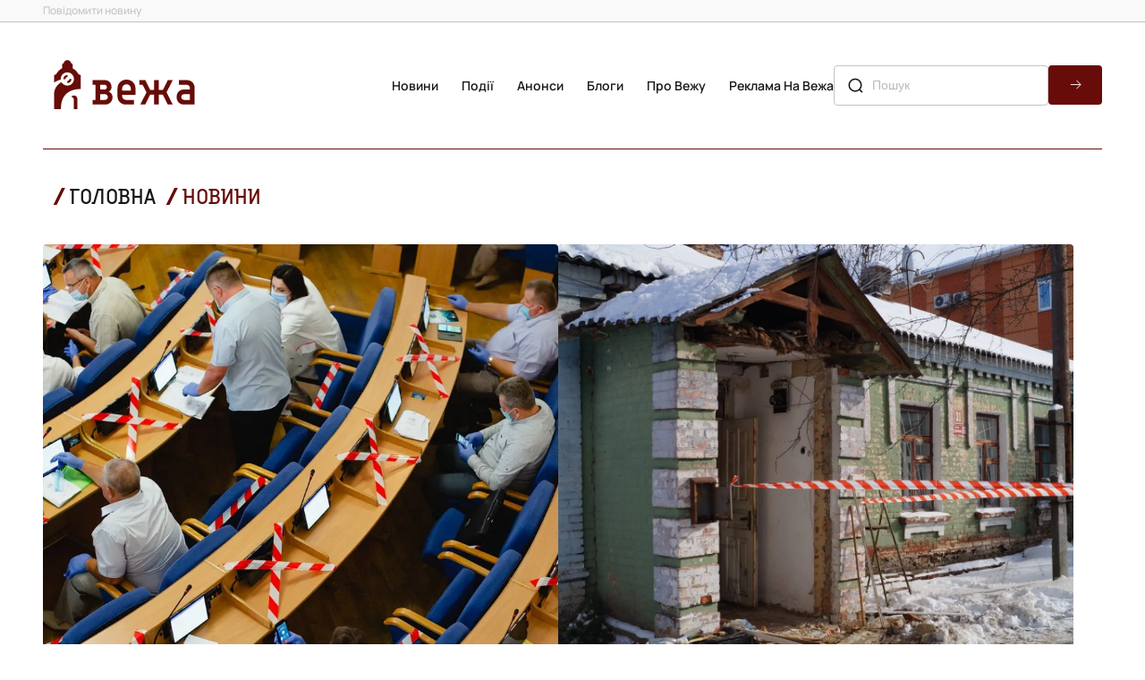

--- FILE ---
content_type: text/html; charset=UTF-8
request_url: https://vezha.ua/2021/02/15/
body_size: 22122
content:
<!doctype html>
<html dir="ltr" lang="uk" prefix="og: https://ogp.me/ns#">
<head>
	<meta charset="UTF-8">
	<meta name="viewport" content="width=device-width, initial-scale=1">
  <link rel="icon" href="https://vezha.ua/wp-content/themes/vezha_os/assets/images/favicon.ico" type="image/x-icon" />
	<style>
      @font-face {
        font-family: Accuratist;
        src: url("https://vezha.ua/wp-content/themes/vezha_os/assets/fonts/accuratist/Accuratist/Accuratist.woff") format("woff2"),
          url("https://vezha.ua/wp-content/themes/vezha_os/assets/fonts/accuratist/Accuratist/Accuratist.woff") format("woff"),
          url("https://vezha.ua/wp-content/themes/vezha_os/assets/fonts/accuratist/Accuratist//Accuratist.ttf") format("truetype");
        font-weight: 400;
        font-style: normal;
        font-display: swap;
      }
      @font-face {
        font-family: Manrope;
        src: url("https://vezha.ua/wp-content/themes/vezha_os/assets/fonts/Manrope/Manrope-VariableFont_wght.ttf") format("woff2"),
          url("https://vezha.ua/wp-content/themes/vezha_os/assets/fonts/Manrope/Manrope-VariableFont_wght.woff") format("woff"),
          url("https://vezha.ua/wp-content/themes/vezha_os/assets/fonts/Manrope/Manrope-VariableFont_wght.ttf") format("truetype");
        font-weight: 100 900;
        font-style: normal;
        font-display: swap;
      }
      .main-info__list-item:nth-child(n + 4) {
        display: none;
      }
      .main-info__list-info {
        display: flex;
        align-items: center;
        color: var(--grey, #c3c3c3);
        font-size: 10px;
        font-style: normal;
        font-weight: 600;
        line-height: 16px;
        margin-bottom: 8px;
      }
      .main-info__list-tag {
        text-transform: uppercase;
        padding-left: 20px;
        position: relative;
        color: var(--black, #171717);
        font-family: Accuratist, serif;
        font-weight: 400;
        text-transform: uppercase;
      }
      .main-info__list-tag::before {
        content: "/";
        position: absolute;
        left: 6px;
        top: 50%;
        transform: translateY(-50%);
        color: var(--red, #670c09);
        font-size: 12px;
        font-weight: 700;
        line-height: 1.33;
      }
      .main-info__list-time {
        display: flex;
        align-items: center;
        gap: 4px;
        color: var(--grey, #c3c3c3);
        padding-left: 16px;
        position: relative;
      }
      .main-info__list-time::after {
        position: absolute;
        content: "";
        width: 16px;
        height: 16px;
        top: 50%;
        left: 0;
        transform: translateY(-50%);
        background-image: url('https://vezha.ua/wp-content/themes/vezha_os/assets/images/gray-dot.svg');
        background-repeat: no-repeat;
        background-size: contain;
        background-position: center center;
      }
      .main-info__list-title {
        font-size: 20px;
        font-weight: 600;
        line-height: 24px;
        overflow: hidden;
        text-overflow: ellipsis;
        display: -webkit-box;
        -webkit-line-clamp: 3;
        -webkit-box-orient: vertical;
        max-height: 72px;
      }
      @media screen and (min-width: 768px) {
        .main-info__list {
          display: flex;
          flex-direction: row;
          flex-wrap: wrap;
          gap: 32px 20px;
        }
        .main-info__list-item:nth-child(n + 4) {
          display: initial;
        }
        .main-info__list-item:nth-child(n + 5) {
          display: none;
        }
        .main-info__list-item.swiper-slide {
          width: calc((100% - 20px) / 2);
        }
      }
      .announcements .news-section__calendar,
      .calendar-menu .news-section__calendar {
        display: none;
        flex-direction: column;
        justify-content: space-between;
        margin: 0;
        margin-left: auto;
        width: 355px;
      }
      #calendar-menu .news-section__calendar-head,
      .announcements .news-section__calendar-head {
        color: var(--black, #171717);
        font-family: Accuratist, serif;
        font-size: 16px;
        line-height: 20px;
        text-transform: uppercase;
        position: relative;
        margin-top: 28px;
        padding-left: 20px;
      }
      #calendar-menu .news-section__calendar-head ::before,
      .announcements .news-section__calendar-head ::before {
        content: "/";
        position: absolute;
        left: 6px;
        top: 50%;
        transform: translateY(-50%);
        color: var(--red, #670c09);
        font-size: 18px;
        font-weight: 700;
        line-height: 23.94px;
        text-transform: uppercase;
      }
      #calendar-menu .news-section__calendar-wrapper,
      .announcements .news-section__calendar-wrapper {
        height: 531px;
        border-radius: 4px;
        background: var(--black_1, #3a3a39);
        padding: 17px 24px;
      }
      #calendar,
      #calendar-mob {
        color: #fff !important;
        height: 100%;
        position: relative;
      }
      .video-section__content-text-text {
        display: none;
      }
      .video-section__list {
        display: none;
      }
      .desc-logo-image {
        display: none;
      }
      html {
        scroll-behavior: smooth;
      }
      :root {
        --red: #670c09;
        --red_1: #7c2d2a;
        --black: #171717;
        --black_1: #3a3a39;
        --white: #f7f4ef;
        --grey: #c3c3c3;
      }
      *,
      ::after,
      ::before {
        box-sizing: border-box;
        padding: 0;
        margin: 0;
      }
      body {
        margin: 0;
        color: var(--black, #171717);
        font-style: normal;
        font-family: Manrope, sans-serif;
      }
      body,
      html {
        min-height: 100vh;
        margin: 0;
        display: flex;
        flex-direction: column;
      }
      main {
        flex-grow: 1;
      }
      main {
        overflow: hidden;
      }
      h2,
      h3,
      li,
      p,
      ul {
        padding: 0;
        margin: 0;
        list-style: none;
      }
      a,
      button {
        text-decoration: none;
        font-family: inherit;
        color: inherit;
        background-color: transparent;
        border: none;
        padding: 0;
      }
      img {
        padding: 0;
        margin: 0;
      }
      .icon use {
        width: 100%;
        height: 100%;
      }
      .container {
        width: 100%;
        min-width: 320px;
        padding-left: 8px;
        padding-right: 8px;
        margin-left: auto;
        margin-right: auto;
      }
      @media screen and (min-width: 375px) {
        .container {
          min-width: 375px;
          width: 100%;
          padding-left: 16px;
          padding-right: 16px;
        }
      }
      @media screen and (min-width: 768px) {
        .container {
          width: 768px;
          padding-left: 40px;
          padding-right: 40px;
        }
      }
      @media screen and (min-width: 1280px) {
        .container {
          width: 100%;
          min-width: 1280px;
          max-width: 1440px;
          padding-left: 48px;
          padding-right: 48px;
        }
      }
      .header {
        position: relative;
        z-index: 999;
        background: #fff;
      }
      .header .header__top {
        display: none;
      }
      .header__top .container {
        display: flex;
        align-items: center;
        justify-content: space-between;
      }
      .header__top-wrapper {
        display: flex;
        flex-direction: column;
        align-items: center;
        gap: 8px;
      }
      .header__top-link {
        color: var(--grey, #838383);
        font-size: 12px;
        font-weight: 500;
        line-height: 2;
      }
      .header .header__main {
        padding: 8px 0;
        background: #fff;
      }
      .header__main .container {
        display: flex;
        align-items: center;
        justify-content: space-between;
      }
      .header__main-logo {
        display: inline-block;
        width: 114px;
        height: auto;
        margin-right: auto;
      }
      .header__main-logo img {
        width: 100%;
      }
      .header__main .burger-btn {
        display: block;
      }
      .header__main .header__main-nav {
        display: none;
      }
      .header__main-list {
        display: flex;
        flex-direction: column;
        align-items: flex-start;
        gap: 24px;
        margin-bottom: 24px;
      }
      .header__main-list .header__main-item {
        color: var(--black, #171717);
        text-align: center;
        font-size: 16px;
        font-weight: 600;
        line-height: 24px;
        text-transform: capitalize;
        padding-left: 26px;
      }
      .container.burger-container .header__main-nav {
        padding-top: 32px;
        border-top: 0.5px solid var(--red, #670c09);
      }
      .burger-menu .header__main-list .header__main-item {
        padding-left: 26px;
        padding-right: 26px;
      }
      .burger-menu .header__top-wrapper {
        align-items: flex-start;
      }
      .header__main-list .header__main-item.active {
        color: var(--red, #670c09);
        position: relative;
      }
      .header__main-list .header__main-item.active::before {
        position: absolute;
        content: "";
        width: 17.908px;
        height: 17.908px;
        top: 50%;
        left: 0;
        transform: translateY(-50%);
        background-image: url('https://vezha.ua/wp-content/themes/vezha_os/assets/images/red-dot.svg');
        background-repeat: no-repeat;
        background-size: contain;
        background-position: center center;
      }
      .header__main-link {
        white-space: nowrap;
      }
      .header__main .search-form {
        display: none;
      }
      .search-form {
        display: flex;
        width: 100%;
        margin: 0 auto;
        max-width: 352px;
        gap: 8px;
        position: relative;
        margin-bottom: 32px;
      }
      .search-form .search-form-btn {
        border-radius: 4px;
        width: 60px;
        height: 44px;
        background-color: var(--red, #670c09);
        background-image: url('https://vezha.ua/wp-content/themes/vezha_os/assets/images/forward-arrow.svg');
        background-repeat: no-repeat;
        background-size: 16px 16px;
        background-position: center center;
      }
      .search-form-input {
        flex-grow: 1;
        padding: 10px 14px 10px 42px;
        border-radius: 4px;
        border: 1px solid var(--grey, #c3c3c3);
        background: 0 0;
        color: var(--blue, #003f53);
        font-family: Nunito, sans-serif;
        font-size: 14px;
        font-weight: 500;
        line-height: 1.7;
        text-transform: capitalize;
      }
      .search-form::before {
        position: absolute;
        content: "";
        width: 20px;
        height: 20px;
        top: 50%;
        left: 14px;
        transform: translateY(-50%);
        background-image: url('https://vezha.ua/wp-content/themes/vezha_os/assets/images/search-lg.svg');
        background-repeat: no-repeat;
        background-size: contain;
        background-position: center center;
      }
      .burger-menu {
        position: fixed;
        top: 0;
        bottom: 0;
        right: 0;
        left: 0;
        width: 100%;
        opacity: 0;
        visibility: hidden;
        background-color: #fff;
        padding-top: 66px;
        display: flex;
        flex-direction: column;
        justify-content: space-between;
      }
      .burger-menu__inner {
        margin-bottom: 8px;
      }
      .burger-menu__inner .container {
        border-top: 0.5px solid var(--red, #670c09);
      }
      .burger-menu__social-list {
        padding: 12px 72px 8px;
        display: flex;
        gap: 24px;
        width: 100%;
        align-items: center;
        justify-content: space-between;
      }
      .burger-menu__social-link {
        width: 20px;
        height: 20px;
        flex-shrink: 0;
        display: flex;
        align-items: center;
        justify-content: center;
      }
      .burger-menu__social-link .icon,
      .burger-menu__social-link a {
        width: 20px;
        height: 20px;
      }
      .calendar-menu {
        position: fixed;
        top: 0;
        bottom: 0;
        right: 0;
        left: 0;
        width: 100%;
        opacity: 0;
        visibility: hidden;
        background-color: #fff;
        padding-top: 66px;
        display: flex;
        flex-direction: column;
        justify-content: space-between;
      }
      .calendar-menu .news-section__calendar {
        display: flex;
        width: 100%;
        max-width: 352px;
        margin: 0 auto 32px;
      }
      @media screen and (min-width: 1280px) {
        .header .header__top {
          display: block;
          border-bottom: 1px solid var(--grey, #c3c3c3);
          background: #f9f9f9;
        }
        .header__top .container {
          margin: 0 auto;
        }
        .header__top-wrapper {
          flex-direction: row;
          gap: 102px;
        }
        .header .header__main {
          padding: 36px 0;
          border-bottom: none;
        }
        .header__main .container {
          gap: 24px;
        }
        .header__main-logo {
          width: 182px;
        }
        .header__main .burger-btn {
          display: none;
        }
        .header__main .header__main-nav {
          display: block;
        }
        .header__main-list {
          flex-direction: row;
          gap: 18px;
          margin-bottom: 0;
        }
        .header__main-list .header__main-item {
          font-size: 14px;
          line-height: 1.7;
        }
        .header__main .search-form {
          display: flex;
          max-width: 300px;
          margin: 0;
        }
        .burger-menu {
          display: none;
        }
        .burger-menu__social-link {
          width: 20px;
          height: 20px;
        }
      }
      @media screen and (min-width: 1440px) {
        .header__main .container {
          gap: 48px;
        }
      }
      .section-title {
        position: relative;
        padding: 0 0 0 20px;
      }
      .latest__side-title.section-title {
        padding: 0 0 8px 20px;
        border-bottom: 0.5px solid var(--red, #670c09);
      }
      .section-title h2 {
        color: var(--black, #171717);
        font-family: Accuratist, serif;
        font-size: 18px;
        font-style: normal;
        font-weight: 400;
        line-height: 23.94px;
        text-transform: uppercase;
      }
      .latest__side-title.section-title h2 {
        font-size: 16px;
        line-height: 24px;
      }
      .section-title::before {
        position: absolute;
        left: 6px;
        top: calc(50% - 4px);
        transform: translateY(-50%);
        content: "/";
        color: var(--red, #670c09);
        font-size: 18px;
        font-style: normal;
        font-weight: 700;
        line-height: 23.94px;
        text-transform: uppercase;
      }
      .section-link {
        display: flex;
        width: 100%;
        padding: 10px 16px;
        justify-content: center;
        align-items: center;
        align-self: stretch;
        border-radius: 6px;
        background: var(--red, #670c09);
        color: var(--white, #f7f4ef);
        text-align: center;
        font-size: 18px;
        font-style: normal;
        font-weight: 600;
        line-height: 19.98px;
        text-transform: uppercase;
      }
      @media screen and (min-width: 768px) {
        .section-title h2 {
          font-size: 20px;
          line-height: 20px;
        }
        .latest__side-title.section-title h2 {
          font-size: 16px;
          line-height: 24px;
        }
      }
      @media screen and (min-width: 1280px) {
        .section-title h2 {
          font-size: 24px;
          line-height: 24px;
        }
        .latest__side-title.section-title h2 {
          font-size: 20px;
          line-height: 24px;
        }
      }
      .latest {
        padding: 16px 0;
      }
      .latest .container {
        display: flex;
        flex-direction: column;
        gap: 40px;
      }
      .latest__side {
        display: flex;
        flex-direction: column;
        gap: 32px;
      }
      .latest__side-list {
        display: flex;
        width: 100%;
        margin: 0 auto;
        flex-direction: column;
        gap: 12px;
      }
      .latest__list-item:nth-child(n + 6) {
        display: none;
      }
      .latest__list-item {
        display: flex;
        padding-bottom: 13px;
        border-bottom: 0.5px solid var(--grey, #c3c3c3);
      }
      .latest__list-item-image {
        display: none;
      }
      .latest__list-item-content {
        display: flex;
        flex-direction: row-reverse;
        align-items: flex-start;
        gap: 9.8px;
      }
      .latest__list-item-text {
        overflow: hidden;
        text-overflow: ellipsis;
        font-size: 16px;
        font-weight: 600;
        line-height: 20px;
        display: -webkit-box;
        -webkit-line-clamp: 3;
        -webkit-box-orient: vertical;
        max-height: 60px;
      }
      .latest__list-item-data {
        display: flex;
        align-items: center;
      }
      .latest__data-tag {
        display: none;
      }
      .latest__data-time span {
        display: none;
      }
      .latest__data-time span.time {
        display: inline-flex;
        width: 40px;
        flex-shrink: 0;
        color: var(--red, #670c09);
        font-size: 16px;
        font-weight: 600;
        line-height: 1.3;
      }
      .pinned .latest__list-item-content > p > a {
        display: block;
        text-indent: 18px;
      }
      .pinned .latest__list-item-content {
        position: relative;
      }
      .pinned .latest__list-item-content::before {
        position: absolute;
        content: "";
        top: 1px;
        left: -3px;
        width: 18px;
        height: 18px;
        background-image: url('https://vezha.ua/wp-content/themes/vezha_os/assets/images/red-pin.svg');
        background-repeat: no-repeat;
        background-size: contain;
      }
      .latest__slider {
        padding-bottom: 32px;
        border-bottom: 0.5px solid var(--red, #670c09);
        width: 100%;
        margin: 0 auto;
      }
      .swiper {
        height: 100%;
      }
      .latest__slider-list {
        width: 100%;
        min-height: 313px;
        aspect-ratio: 343/313;
      }
      .latest__slider-item {
        width: 100%;
        height: 100%;
        border-radius: 4px;
        overflow: hidden;
        padding: 144px 16px 97px;
        position: relative;
        border-radius: 4px;
        display: flex !important;
        flex-direction: column;
        justify-content: flex-end;
      }
      .latest__slider-item img {
        position: absolute;
        top: 0;
        left: 0;
        width: 100%;
        height: 100%;
        object-fit: cover;
        object-position: center;
        object-position: center;
        z-index: -2;
      }
      .latest__slider-item::before {
        content: "";
        position: absolute;
        top: 0;
        bottom: 0;
        left: 0;
        right: 0;
        background-image: linear-gradient(
          180deg,
          rgba(34, 38, 47, 0) 0,
          rgba(34, 38, 47, 0.78) 58.85%,
          #000 100%
        );
        z-index: -1;
      }
      .latest__slider-item::after {
        position: absolute;
        content: "";
        width: calc(100% - (16px * 2));
        height: 1px;
        bottom: 72.5px;
        right: 16px;
        background-color: #fff;
      }
      .latest__slider-title {
        color: var(--white, #f7f4ef);
        font-family: Accuratist, serif;
        font-size: 20px;
        font-style: normal;
        font-weight: 400;
        line-height: 24px;
        overflow: hidden;
        text-overflow: ellipsis;
        display: -webkit-box;
        -webkit-line-clamp: 3;
        -webkit-box-orient: vertical;
        max-height: 72px;
      }
      .latest__slider-text {
        display: none;
      }
      .latest__slider-content {
        display: none;
      }
      .swiper-button-next:after,
      .swiper-button-prev:after {
        display: none;
      }
      .latest__swiper-btn.swiper-button-next,
      .latest__swiper-btn.swiper-button-prev {
        color: #fff;
        position: absolute;
        height: 40px;
        top: calc(100% - 16px);
        z-index: 10;
        transform: translateY(-50%);
        display: flex;
        align-items: center;
        gap: 8px;
        font-size: 14px;
        font-weight: 500;
        line-height: 1.71;
        width: fit-content;
      }
      .latest__btn-arrow {
        border-radius: 50%;
        border: 1px solid #fff;
        width: 40px;
        height: 40px;
        background-image: url('https://vezha.ua/wp-content/themes/vezha_os/assets/images/forward-arrow.svg');
        background-repeat: no-repeat;
        background-size: 16px 16px;
        background-position: center center;
      }
      .latest__swiper-btn.swiper-button-next {
        right: 16px;
      }
      .latest__swiper-btn.swiper-button-prev {
        left: 16px;
      }
      .latest__swiper-btn.swiper-button-prev .latest__btn-arrow {
        transform: rotate(-180deg);
      }
      .latest__slider-content {
        display: none;
        align-items: center;
        color: var(--white, #f7f4ef);
        font-size: 12px;
        font-weight: 600;
        line-height: 1.71;
      }
      .latest__slider-content .latest__slider-tag {
        text-transform: uppercase;
        padding-left: 20px;
        position: relative;
      }
      .latest__slider-content .latest__slider-tag::before {
        content: "/";
        position: absolute;
        left: 6px;
        top: 50%;
        transform: translateY(-50%);
        color: var(--red, #670c09);
        font-size: 16px;
        font-weight: 700;
        line-height: 1.5;
      }
      .latest__slider-time {
        display: flex;
        gap: 8px;
        padding: 0 16px;
        position: relative;
      }
      .latest__slider-time::before {
        position: absolute;
        content: "";
        width: 16px;
        height: 16px;
        top: 50%;
        left: 0;
        transform: translateY(-50%);
        background-image: url('https://vezha.ua/wp-content/themes/vezha_os/assets/images/gray-dot.svg');
        background-repeat: no-repeat;
        background-size: contain;
        background-position: center center;
      }
      .latest__slider-time::after {
        position: absolute;
        content: "";
        width: 16px;
        height: 16px;
        top: 50%;
        right: 0;
        transform: translateY(-50%);
        background-image: url('https://vezha.ua/wp-content/themes/vezha_os/assets/images/gray-dot.svg');
        background-repeat: no-repeat;
        background-size: contain;
        background-position: center center;
      }
      .latest__slider-author {
        display: flex;
        gap: 8px;
        padding-left: 20px;
        position: relative;
      }
      .latest__slider-author::before {
        content: "/";
        position: absolute;
        left: 6px;
        top: 50%;
        transform: translateY(-50%);
        color: var(--red, #670c09);
        font-size: 16px;
        font-weight: 700;
        line-height: 1.5;
      }
      @media screen and (min-width: 460px) {
        .latest__slider-title {
          color: var(--white, #f7f4ef);
          font-size: 30px;
          font-weight: 400;
          line-height: 1.2;
          overflow: hidden;
          text-overflow: ellipsis;
          display: -webkit-box;
          -webkit-line-clamp: 4;
          -webkit-box-orient: vertical;
          max-height: 144px;
          margin: 0 0 8px;
        }
      }
      @media screen and (min-width: 768px) {
        .latest {
          padding: 20px 0 16px;
        }
        .latest .container {
          gap: 48px;
        }
        .latest__slider-item {
          padding-bottom: 100px;
          padding-left: 20px;
          padding-right: 20px;
        }
        .latest__slider-title {
          color: var(--white, #f7f4ef);
          font-size: 36px;
          font-weight: 400;
          line-height: 40px;
          overflow: hidden;
          text-overflow: ellipsis;
          display: -webkit-box;
          -webkit-line-clamp: 3;
          -webkit-box-orient: vertical;
          max-height: 173px;
        }
        .latest__slider-text {
          display: block;
          color: var(--white, #f7f4ef);
          font-size: 20px;
          font-weight: 500;
          line-height: 1.46;
          overflow: hidden;
          text-overflow: ellipsis;
          display: -webkit-box;
          -webkit-line-clamp: 2;
          -webkit-box-orient: vertical;
          max-height: 53px;
        }
        .latest__slider-item::after {
          width: calc(100% - (20px * 2));
          bottom: 80px;
          right: 20px;
        }
        .latest__swiper-btn.swiper-button-prev {
          top: calc(100% - 20px);
        }
        .latest__swiper-btn.swiper-button-next {
          right: 20px;
        }
        .latest__swiper-btn.swiper-button-prev {
          left: 20px;
        }
      }
      @media screen and (min-width: 1280px) {
        .latest {
          padding: 0 0 12px;
        }
        .latest .container {
          flex-direction: row-reverse;
          flex-wrap: nowrap;
          gap: 32px;
        }
        .container .latest__side,
        .latest .container > .latest__side {
          width: 355px;
        }
        .latest .container > .latest__slider {
          width: calc(100% - (32px + 355px));
        }
        .latest__side-list {
          gap: 32px;
        }
        .latest__side-list {
          overflow-y: scroll;
          overflow-x: hidden;
          max-height: 632px;
          height: 632px;
          gap: 38px;
        }
        .latest__side-list::-webkit-scrollbar {
          width: 2px;
        }
        .latest__side-list::-webkit-scrollbar-track {
          background: var(--grey, #c3c3c3);
        }
        .latest__side-list::-webkit-scrollbar-thumb {
          background-color: var(--red, #670c09);
        }
        .latest__list-item {
          padding-bottom: 0;
          border-bottom: none;
          gap: 10px;
        }
        .latest__list-item:nth-child(n + 6) {
          display: flex;
        }
        .latest__list-item-image {
          display: block;
          width: 96px;
          height: 96px;
          border-radius: 4px;
          object-fit: cover;
          object-position: center;
          overflow: hidden;
        }
        .latest__list-item-content {
          flex-direction: column;
          align-items: unset;
          gap: 12px;
          width: calc((100% - 96px) - 10px);
        }
        .latest__data-tag {
          display: block;
          color: var(--grey, #c3c3c3);
          font-family: Accuratist, serif;
          font-size: 10px;
          font-weight: 400;
          line-height: 1.6;
          text-transform: uppercase;
          padding: 0 16px 0 20px;
          position: relative;
        }
        .latest__data-tag::before {
          content: "/";
          position: absolute;
          left: 6px;
          top: 50%;
          transform: translateY(-50%);
          color: var(--red, #670c09);
          font-size: 12px;
          font-weight: 700;
          line-height: 1.33;
        }
        .latest__data-tag::after {
          position: absolute;
          content: "";
          width: 16px;
          height: 16px;
          top: 50%;
          right: 1px;
          transform: translateY(-50%);
          background-image: url('https://vezha.ua/wp-content/themes/vezha_os/assets/images/gray-dot.svg');
          background-repeat: no-repeat;
          background-size: contain;
          background-position: center center;
        }
        .latest__data-time {
          display: flex;
          align-items: center;
          gap: 4px;
        }
        .latest__data-time span,
        .latest__data-time span.time {
          display: block;
          color: var(--grey, #c3c3c3);
          font-size: 10px;
          font-weight: 600;
          line-height: 16px;
        }
        .latest__slider {
          padding-bottom: 56px;
          flex-grow: 1;
        }
        .latest__slider-list {
          width: 100%;
          height: 712px;
          aspect-ratio: unset;
        }
        .latest__slider-item {
          padding: 127px 20px 177px 96px;
        }
        .latest__slider-item::after {
          position: absolute;
          content: "";
          width: calc((100% - 96px) - 96px);
          height: 1px;
          bottom: 144px;
          right: 96px;
          background-color: #fff;
        }
        .latest__slider-title {
          font-size: 50px;
          line-height: 1.12;
          overflow: hidden;
          text-overflow: ellipsis;
          display: -webkit-box;
          -webkit-line-clamp: 4;
          -webkit-box-orient: vertical;
          max-width: 768px;
          max-height: 224px;
          margin: 48px 0;
        }
        .latest__slider-text {
          display: block;
          color: var(--white, #f7f4ef);
          font-size: 22px;
          font-weight: 500;
          line-height: 1.46;
          overflow: hidden;
          text-overflow: ellipsis;
          display: -webkit-box;
          -webkit-line-clamp: 2;
          -webkit-box-orient: vertical;
          max-width: 768px;
          max-height: 64px;
        }
        .latest__swiper-btn.swiper-button-next,
        .latest__swiper-btn.swiper-button-prev {
          top: calc(100% - 56px);
        }
        .latest__swiper-btn.swiper-button-next {
          right: unset;
          left: 224px;
        }
        .latest__swiper-btn.swiper-button-prev {
          left: 96px;
        }
        .latest__slider-content {
          display: flex;
        }
      }
      @media screen and (min-width: 1440px) {
        .latest__slider-content {
          font-size: 14px;
        }
      }
      .main-info {
        padding: 0 0 16px;
      }
      .main-info .container {
        display: flex;
        flex-direction: column;
        gap: 16px;
      }
      .section__content-head {
        display: flex;
        align-items: center;
        justify-content: space-between;
        margin-bottom: 16px;
      }
      .section__content-title::before {
        content: "/";
        position: absolute;
        left: 6px;
        top: 50%;
        transform: translateY(-50%);
        color: var(--red, #670c09);
        font-size: 26px;
        font-weight: 700;
        line-height: 1;
      }
      .main-info__content-morelink {
        color: var(--red, #670c09);
        font-size: 14px;
        font-style: normal;
        font-weight: 600;
        line-height: 24px;
        padding-right: 20px;
        position: relative;
        width: fit-content;
      }
      .main-info__content-morelink::after {
        position: absolute;
        content: "";
        width: 16px;
        height: 16px;
        top: 50%;
        right: 0;
        transform: translateY(-50%);
        background-image: url('https://vezha.ua/wp-content/themes/vezha_os/assets/images/red-arrow.svg');
        background-repeat: no-repeat;
        background-size: contain;
        background-position: center center;
      }
      .main-info__list {
        display: flex;
        flex-direction: column;
        gap: 32px;
      }
      .main-info__list-item.swiper-slide {
        display: flex;
        width: 100%;
        flex-direction: column;
      }
      .main-info__list-image {
        width: 100%;
        min-height: 366px;
        object-fit: cover;
        object-position: center;
        object-position: center;
        border-radius: 4px;
        overflow: hidden;
        margin: 0 auto;
        margin-bottom: 8px;
      }
      @media screen and (min-width: 768px) {
        .main-info__list {
          display: flex;
          flex-direction: row;
          flex-wrap: wrap;
          gap: 32px 20px;
        }
        .main-info__list-item.swiper-slide {
          width: calc((100% - 20px) / 2);
        }
      }
      @media screen and (min-width: 1280px) {
        .main-info {
          padding: 12px 0 28px;
        }
        .main-info .container {
          flex-direction: row;
        }
        .section__content-head {
          justify-content: flex-start;
          gap: 40px;
          margin-bottom: 32px;
        }
        .section__content-title {
          font-size: 24px;
          line-height: 1;
          padding-left: 28px;
        }
        .main-info__content {
          width: 100%;
        }
        .main-info__list {
          flex-wrap: unset;
          gap: unset;
        }
        .main-info__list-item {
          max-width: 352px;
          width: calc((100% - (32px * 3)) / 4);
          margin: 0;
        }
        .main-info__list-image {
          width: 100%;
          min-height: 366px;
          border-radius: 4px;
          overflow: hidden;
          margin: 0 auto;
          margin-bottom: 16px;
        }
      }
      .announcements-content__list-card:nth-child(n + 2) {
        display: none;
      }
      .announcements-content__list-card {
        position: relative;
        display: flex;
        width: 100%;
        aspect-ratio: 343/366;
        overflow: hidden;
        flex-direction: column;
        justify-content: flex-end;
        border-radius: 4px;
        padding: 16px;
      }
      .announcements-content__list-card img {
        position: absolute;
        top: 0;
        left: 0;
        width: 100%;
        height: 100%;
        object-fit: cover;
        object-position: center;
        object-position: center;
        z-index: -2;
      }
      .announcements-content__list-card::before {
        content: "";
        position: absolute;
        top: 0;
        bottom: 0;
        left: 0;
        right: 0;
        background-image: linear-gradient(
          180deg,
          rgba(34, 38, 47, 0) 0,
          rgba(34, 38, 47, 0.78) 58.85%,
          #000 100%
        );
        z-index: -1;
      }
      .announcements-content__list-card-info {
        display: flex;
        flex-direction: column;
        gap: 8px;
        color: var(--white, #f7f4ef);
      }
      .announcements-content__list-card-tag {
        font-family: Accuratist, serif;
        font-size: 14px;
        font-weight: 400;
        line-height: 24px;
        text-transform: uppercase;
        position: relative;
        padding-left: 20px;
      }
      .announcements-content__list-card-tag::before {
        content: "/";
        position: absolute;
        left: 6px;
        top: 50%;
        transform: translateY(-50%);
        color: var(--red, #670c09);
        font-size: 16px;
        font-weight: 700;
        line-height: 24px;
        text-transform: uppercase;
      }
      .announcements-content__list-card-info h3 {
        font-size: 20px;
        font-weight: 600;
        line-height: 24px;
        overflow: hidden;
        text-overflow: ellipsis;
        display: -webkit-box;
        -webkit-line-clamp: 3;
        -webkit-box-orient: vertical;
        max-height: 72px;
      }
      .calendar-menu .news-section__calendar {
        display: none;
        flex-direction: column;
        justify-content: space-between;
        margin: 0;
        margin-left: auto;
        width: 355px;
      }
      #calendar-menu .news-section__calendar-head {
        color: var(--black, #171717);
        font-family: Accuratist, serif;
        font-size: 16px;
        line-height: 20px;
        text-transform: uppercase;
        position: relative;
        margin-top: 28px;
        padding-left: 20px;
      }
      #calendar-menu .news-section__calendar-head {
        font-size: 20px;
        line-height: 24px;
        margin-top: 20px;
        margin-bottom: 24px;
      }
      #calendar-menu .news-section__calendar-head ::before {
        content: "/";
        position: absolute;
        left: 6px;
        top: 50%;
        transform: translateY(-50%);
        color: var(--red, #670c09);
        font-size: 18px;
        font-weight: 700;
        line-height: 23.94px;
        text-transform: uppercase;
      }
      #calendar-menu .news-section__calendar-wrapper {
        height: 531px;
        border-radius: 4px;
        background: var(--black_1, #3a3a39);
        padding: 17px 24px;
      }
      @media screen and (min-width: 768px) {
        .announcements-content__list-card {
          aspect-ratio: 706/531;
          padding: 72px 72px 32px 32px;
        }
        .announcements-content__list-card-info {
          gap: 20px;
        }
        .announcements-content__list-card-info h3 {
          font-size: 24px;
          line-height: 24px;
          -webkit-line-clamp: 2;
          max-height: 48px;
        }
      }
      #calendar-mob {
        color: #fff !important;
        height: 100%;
        position: relative;
      }
      @media screen and (min-width: 1280px) {
        .announcements-content__list-card:nth-child(n + 2) {
          display: flex;
        }
        .announcements-content__list-card:nth-child(n + 3) {
          display: none;
        }
        .announcements-content__list-card {
          width: calc((100% - 32px) / 2);
          aspect-ratio: 464/531;
          padding: 72px 32px;
        }
        .announcements-content__list-card-info h3 {
          font-size: 28px;
          line-height: 34px;
          -webkit-line-clamp: 2;
          max-height: 72px;
        }
        #calendar-menu .news-section__calendar {
          display: flex;
        }
        .video-section__list-item {
          border-radius: 4px;
          overflow: hidden;
          width: calc((100% - (32px * 3)) / 4);
          max-width: 304px;
          height: 172.056px;
          position: relative;
          display: flex;
          flex-direction: column;
          justify-content: flex-end;
          padding: 18px;
        }
        .video-section__list-item:nth-child(n + 5) {
          display: none;
        }
        .video-section__list-item-img {
          position: absolute;
          top: 0;
          left: 0;
          width: 100%;
          height: 100%;
          object-fit: cover;
          object-position: center;
          object-position: center;
          z-index: 0;
        }
        .video-section__list-item::before {
          content: "";
          position: absolute;
          top: 0;
          bottom: 0;
          left: 0;
          right: 0;
          background-image: linear-gradient(
            180deg,
            rgba(34, 38, 47, 0) 0,
            rgba(34, 38, 47, 0.78) 58.85%,
            #000 100%
          );
          z-index: 1;
        }
        .video-section__item-tag {
          margin-top: auto;
          color: var(--white, #f7f4ef);
          font-size: 10px;
          font-weight: 600;
          line-height: 1.6;
          text-transform: uppercase;
          padding-left: 17px;
          position: relative;
          z-index: 2;
          margin-bottom: 16px;
        }
        .video-section__item-tag::before {
          content: "/";
          position: absolute;
          left: 7px;
          top: 50%;
          transform: translateY(-50%);
          color: var(--red, #670c09);
          font-size: 10px;
          font-weight: 600;
          line-height: 1.6;
        }
        .video-section__item-title {
          color: var(--white, #f7f4ef);
          font-size: 14px;
          font-weight: 600;
          line-height: 1.14;
          overflow: hidden;
          text-overflow: ellipsis;
          display: -webkit-box;
          -webkit-line-clamp: 3;
          -webkit-box-orient: vertical;
          max-height: 48px;
          position: relative;
          z-index: 2;
        }
      }
      .mob-logo-image {
        display: block;
        width: 116px;
        height: 28px;
      }
      @media screen and (min-width: 1280px) {
        .mob-logo-image {
          display: none;
        }
      }
</style>	<link rel="profile" href="https://gmpg.org/xfn/11">

	<link rel="preconnect" href="https://fonts.googleapis.com" />
  	<link rel="preconnect" href="https://fonts.gstatic.com" crossorigin />

	<link rel="stylesheet" href="https://vezha.ua/wp-content/themes/vezha_os/assets/css/reset.css?1762891446" media="print" onload="this.media='all'"/>
    <link rel="stylesheet" href="https://vezha.ua/wp-content/themes/vezha_os/assets/css/style.css?1764929210" media="print" onload="this.media='all'"/>
    <link rel="stylesheet" href="https://vezha.ua/wp-content/themes/vezha_os/assets/css/category-novini.css?1762943079" media="print" onload="this.media='all'"/>
    <link rel="stylesheet" href="https://vezha.ua/wp-content/themes/vezha_os/assets/css/single-news.css?1763648731" media="print" onload="this.media='all'"/>
    <link rel="stylesheet" href="https://vezha.ua/wp-content/themes/vezha_os/assets/css/pro-vezhu.css?1762891446" media="print" onload="this.media='all'"/>

	<link
      rel="stylesheet"
      href="https://cdnjs.cloudflare.com/ajax/libs/Swiper/11.0.5/swiper-bundle.css"
      integrity="sha512-pmAAV1X4Nh5jA9m+jcvwJXFQvCBi3T17aZ1KWkqXr7g/O2YMvO8rfaa5ETWDuBvRq6fbDjlw4jHL44jNTScaKg=="
      crossorigin="anonymous"
      referrerpolicy="no-referrer"
      media="print"
      onload="this.media='all'"
    />
    <link
      href="https://cdn.jsdelivr.net/npm/fullcalendar@6.1.8/index.global.min.css"
      rel="stylesheet"
      media="print"
      onload="this.media='all'"
    />
    <!-- Підключення CSS для SimpleLightbox -->
    <link
      href="https://cdn.jsdelivr.net/npm/simplelightbox@2.5.0/dist/simple-lightbox.min.css"
      rel="stylesheet"
      media="print"
      onload="this.media='all'"
    />

	
    <!-- Google Tag Manager -->
    <script>
    (function(w, d, s, l, i) {
        w[l] = w[l] || [];
        w[l].push({
            'gtm.start': new Date().getTime(),
            event: 'gtm.js'
        });
        var f = d.getElementsByTagName(s)[0],
            j = d.createElement(s),
            dl = l != 'dataLayer' ? '&l=' + l : '';
        j.async = true;
        j.src =
            'https://www.googletagmanager.com/gtm.js?id=' + i + dl;
        f.parentNode.insertBefore(j, f);
    })(window, document, 'script', 'dataLayer', 'GTM-593FHSDS');
    </script>
    <!-- End Google Tag Manager -->

	<title>15 Лютого, 2021 - Vежа</title>

		<!-- All in One SEO Pro 4.9.3 - aioseo.com -->
	<meta name="robots" content="max-image-preview:large" />
	<link rel="canonical" href="https://vezha.ua/2021/02/15/" />
	<link rel="next" href="https://vezha.ua/2021/02/15/page/2/" />
	<meta name="generator" content="All in One SEO Pro (AIOSEO) 4.9.3" />
		<script type="application/ld+json" class="aioseo-schema">
			{"@context":"https:\/\/schema.org","@graph":[{"@type":"BreadcrumbList","@id":"https:\/\/vezha.ua\/2021\/02\/15\/#breadcrumblist","itemListElement":[{"@type":"ListItem","@id":"https:\/\/vezha.ua#listItem","position":1,"name":"Home","item":"https:\/\/vezha.ua","nextItem":{"@type":"ListItem","@id":"https:\/\/vezha.ua\/2021\/#listItem","name":2021}},{"@type":"ListItem","@id":"https:\/\/vezha.ua\/2021\/#listItem","position":2,"name":2021,"item":"https:\/\/vezha.ua\/2021\/","nextItem":{"@type":"ListItem","@id":"https:\/\/vezha.ua\/2021\/02\/#listItem","name":"02"},"previousItem":{"@type":"ListItem","@id":"https:\/\/vezha.ua#listItem","name":"Home"}},{"@type":"ListItem","@id":"https:\/\/vezha.ua\/2021\/02\/#listItem","position":3,"name":"02","item":"https:\/\/vezha.ua\/2021\/02\/","nextItem":{"@type":"ListItem","@id":"https:\/\/vezha.ua\/2021\/02\/15\/#listItem","name":"15"},"previousItem":{"@type":"ListItem","@id":"https:\/\/vezha.ua\/2021\/#listItem","name":2021}},{"@type":"ListItem","@id":"https:\/\/vezha.ua\/2021\/02\/15\/#listItem","position":4,"name":"15","previousItem":{"@type":"ListItem","@id":"https:\/\/vezha.ua\/2021\/02\/#listItem","name":"02"}}]},{"@type":"CollectionPage","@id":"https:\/\/vezha.ua\/2021\/02\/15\/#collectionpage","url":"https:\/\/vezha.ua\/2021\/02\/15\/","name":"15 \u041b\u044e\u0442\u043e\u0433\u043e, 2021 - V\u0435\u0436\u0430","inLanguage":"uk","isPartOf":{"@id":"https:\/\/vezha.ua\/#website"},"breadcrumb":{"@id":"https:\/\/vezha.ua\/2021\/02\/15\/#breadcrumblist"}},{"@type":"Organization","@id":"https:\/\/vezha.ua\/#organization","name":"V\u0435\u0436\u0430","description":"\u041d\u043e\u0432\u0438\u043d\u0438 \u0412\u0456\u043d\u043d\u0438\u0446\u0456","url":"https:\/\/vezha.ua\/"},{"@type":"WebSite","@id":"https:\/\/vezha.ua\/#website","url":"https:\/\/vezha.ua\/","name":"V\u0435\u0436\u0430","description":"\u041d\u043e\u0432\u0438\u043d\u0438 \u0412\u0456\u043d\u043d\u0438\u0446\u0456","inLanguage":"uk","publisher":{"@id":"https:\/\/vezha.ua\/#organization"}}]}
		</script>
		<!-- All in One SEO Pro -->

<link rel="alternate" type="application/rss+xml" title="Vежа &raquo; стрічка" href="https://vezha.ua/feed/" />
		<!-- This site uses the Google Analytics by MonsterInsights plugin v9.11.1 - Using Analytics tracking - https://www.monsterinsights.com/ -->
		<!-- Note: MonsterInsights is not currently configured on this site. The site owner needs to authenticate with Google Analytics in the MonsterInsights settings panel. -->
					<!-- No tracking code set -->
				<!-- / Google Analytics by MonsterInsights -->
		<script>
window._wpemojiSettings = {"baseUrl":"https:\/\/s.w.org\/images\/core\/emoji\/15.0.3\/72x72\/","ext":".png","svgUrl":"https:\/\/s.w.org\/images\/core\/emoji\/15.0.3\/svg\/","svgExt":".svg","source":{"concatemoji":"https:\/\/vezha.ua\/wp-includes\/js\/wp-emoji-release.min.js?ver=6.6.4"}};
/*! This file is auto-generated */
!function(i,n){var o,s,e;function c(e){try{var t={supportTests:e,timestamp:(new Date).valueOf()};sessionStorage.setItem(o,JSON.stringify(t))}catch(e){}}function p(e,t,n){e.clearRect(0,0,e.canvas.width,e.canvas.height),e.fillText(t,0,0);var t=new Uint32Array(e.getImageData(0,0,e.canvas.width,e.canvas.height).data),r=(e.clearRect(0,0,e.canvas.width,e.canvas.height),e.fillText(n,0,0),new Uint32Array(e.getImageData(0,0,e.canvas.width,e.canvas.height).data));return t.every(function(e,t){return e===r[t]})}function u(e,t,n){switch(t){case"flag":return n(e,"\ud83c\udff3\ufe0f\u200d\u26a7\ufe0f","\ud83c\udff3\ufe0f\u200b\u26a7\ufe0f")?!1:!n(e,"\ud83c\uddfa\ud83c\uddf3","\ud83c\uddfa\u200b\ud83c\uddf3")&&!n(e,"\ud83c\udff4\udb40\udc67\udb40\udc62\udb40\udc65\udb40\udc6e\udb40\udc67\udb40\udc7f","\ud83c\udff4\u200b\udb40\udc67\u200b\udb40\udc62\u200b\udb40\udc65\u200b\udb40\udc6e\u200b\udb40\udc67\u200b\udb40\udc7f");case"emoji":return!n(e,"\ud83d\udc26\u200d\u2b1b","\ud83d\udc26\u200b\u2b1b")}return!1}function f(e,t,n){var r="undefined"!=typeof WorkerGlobalScope&&self instanceof WorkerGlobalScope?new OffscreenCanvas(300,150):i.createElement("canvas"),a=r.getContext("2d",{willReadFrequently:!0}),o=(a.textBaseline="top",a.font="600 32px Arial",{});return e.forEach(function(e){o[e]=t(a,e,n)}),o}function t(e){var t=i.createElement("script");t.src=e,t.defer=!0,i.head.appendChild(t)}"undefined"!=typeof Promise&&(o="wpEmojiSettingsSupports",s=["flag","emoji"],n.supports={everything:!0,everythingExceptFlag:!0},e=new Promise(function(e){i.addEventListener("DOMContentLoaded",e,{once:!0})}),new Promise(function(t){var n=function(){try{var e=JSON.parse(sessionStorage.getItem(o));if("object"==typeof e&&"number"==typeof e.timestamp&&(new Date).valueOf()<e.timestamp+604800&&"object"==typeof e.supportTests)return e.supportTests}catch(e){}return null}();if(!n){if("undefined"!=typeof Worker&&"undefined"!=typeof OffscreenCanvas&&"undefined"!=typeof URL&&URL.createObjectURL&&"undefined"!=typeof Blob)try{var e="postMessage("+f.toString()+"("+[JSON.stringify(s),u.toString(),p.toString()].join(",")+"));",r=new Blob([e],{type:"text/javascript"}),a=new Worker(URL.createObjectURL(r),{name:"wpTestEmojiSupports"});return void(a.onmessage=function(e){c(n=e.data),a.terminate(),t(n)})}catch(e){}c(n=f(s,u,p))}t(n)}).then(function(e){for(var t in e)n.supports[t]=e[t],n.supports.everything=n.supports.everything&&n.supports[t],"flag"!==t&&(n.supports.everythingExceptFlag=n.supports.everythingExceptFlag&&n.supports[t]);n.supports.everythingExceptFlag=n.supports.everythingExceptFlag&&!n.supports.flag,n.DOMReady=!1,n.readyCallback=function(){n.DOMReady=!0}}).then(function(){return e}).then(function(){var e;n.supports.everything||(n.readyCallback(),(e=n.source||{}).concatemoji?t(e.concatemoji):e.wpemoji&&e.twemoji&&(t(e.twemoji),t(e.wpemoji)))}))}((window,document),window._wpemojiSettings);
</script>

		<style type="text/css">
			.mistape-test, .mistape_mistake_inner {color: #E42029 !important;}
			#mistape_dialog h2::before, #mistape_dialog .mistape_action, .mistape-letter-back {background-color: #E42029 !important; }
			#mistape_reported_text:before, #mistape_reported_text:after {border-color: #E42029 !important;}
            .mistape-letter-front .front-left {border-left-color: #E42029 !important;}
            .mistape-letter-front .front-right {border-right-color: #E42029 !important;}
            .mistape-letter-front .front-bottom, .mistape-letter-back > .mistape-letter-back-top, .mistape-letter-top {border-bottom-color: #E42029 !important;}
            .mistape-logo svg {fill: #E42029 !important;}
		</style>
		<style id='wp-emoji-styles-inline-css'>

	img.wp-smiley, img.emoji {
		display: inline !important;
		border: none !important;
		box-shadow: none !important;
		height: 1em !important;
		width: 1em !important;
		margin: 0 0.07em !important;
		vertical-align: -0.1em !important;
		background: none !important;
		padding: 0 !important;
	}
</style>
<link rel='stylesheet' id='aioseo/css/src/vue/standalone/blocks/table-of-contents/global.scss-css' href='https://vezha.ua/wp-content/plugins/all-in-one-seo-pack-pro/dist/Pro/assets/css/table-of-contents/global.e90f6d47.css?ver=4.9.3' media="print" onload=this.media="all" />
<link rel='stylesheet' id='aioseo/css/src/vue/standalone/blocks/pro/recipe/global.scss-css' href='https://vezha.ua/wp-content/plugins/all-in-one-seo-pack-pro/dist/Pro/assets/css/recipe/global.67a3275f.css?ver=4.9.3' media="print" onload=this.media="all" />
<link rel='stylesheet' id='aioseo/css/src/vue/standalone/blocks/pro/product/global.scss-css' href='https://vezha.ua/wp-content/plugins/all-in-one-seo-pack-pro/dist/Pro/assets/css/product/global.61066cfb.css?ver=4.9.3' media="print" onload=this.media="all" />
<link rel='stylesheet' id='aioseo-eeat/css/src/vue/standalone/blocks/author-bio/global.scss-css' href='https://vezha.ua/wp-content/plugins/aioseo-eeat/dist/Pro/assets/css/author-bio/global.lvru5eV8.css?ver=1.2.9' media="print" onload=this.media="all" />
<style id='classic-theme-styles-inline-css'>
/*! This file is auto-generated */
.wp-block-button__link{color:#fff;background-color:#32373c;border-radius:9999px;box-shadow:none;text-decoration:none;padding:calc(.667em + 2px) calc(1.333em + 2px);font-size:1.125em}.wp-block-file__button{background:#32373c;color:#fff;text-decoration:none}
</style>
<style id='global-styles-inline-css'>
:root{--wp--preset--aspect-ratio--square: 1;--wp--preset--aspect-ratio--4-3: 4/3;--wp--preset--aspect-ratio--3-4: 3/4;--wp--preset--aspect-ratio--3-2: 3/2;--wp--preset--aspect-ratio--2-3: 2/3;--wp--preset--aspect-ratio--16-9: 16/9;--wp--preset--aspect-ratio--9-16: 9/16;--wp--preset--color--black: #000000;--wp--preset--color--cyan-bluish-gray: #abb8c3;--wp--preset--color--white: #ffffff;--wp--preset--color--pale-pink: #f78da7;--wp--preset--color--vivid-red: #cf2e2e;--wp--preset--color--luminous-vivid-orange: #ff6900;--wp--preset--color--luminous-vivid-amber: #fcb900;--wp--preset--color--light-green-cyan: #7bdcb5;--wp--preset--color--vivid-green-cyan: #00d084;--wp--preset--color--pale-cyan-blue: #8ed1fc;--wp--preset--color--vivid-cyan-blue: #0693e3;--wp--preset--color--vivid-purple: #9b51e0;--wp--preset--gradient--vivid-cyan-blue-to-vivid-purple: linear-gradient(135deg,rgba(6,147,227,1) 0%,rgb(155,81,224) 100%);--wp--preset--gradient--light-green-cyan-to-vivid-green-cyan: linear-gradient(135deg,rgb(122,220,180) 0%,rgb(0,208,130) 100%);--wp--preset--gradient--luminous-vivid-amber-to-luminous-vivid-orange: linear-gradient(135deg,rgba(252,185,0,1) 0%,rgba(255,105,0,1) 100%);--wp--preset--gradient--luminous-vivid-orange-to-vivid-red: linear-gradient(135deg,rgba(255,105,0,1) 0%,rgb(207,46,46) 100%);--wp--preset--gradient--very-light-gray-to-cyan-bluish-gray: linear-gradient(135deg,rgb(238,238,238) 0%,rgb(169,184,195) 100%);--wp--preset--gradient--cool-to-warm-spectrum: linear-gradient(135deg,rgb(74,234,220) 0%,rgb(151,120,209) 20%,rgb(207,42,186) 40%,rgb(238,44,130) 60%,rgb(251,105,98) 80%,rgb(254,248,76) 100%);--wp--preset--gradient--blush-light-purple: linear-gradient(135deg,rgb(255,206,236) 0%,rgb(152,150,240) 100%);--wp--preset--gradient--blush-bordeaux: linear-gradient(135deg,rgb(254,205,165) 0%,rgb(254,45,45) 50%,rgb(107,0,62) 100%);--wp--preset--gradient--luminous-dusk: linear-gradient(135deg,rgb(255,203,112) 0%,rgb(199,81,192) 50%,rgb(65,88,208) 100%);--wp--preset--gradient--pale-ocean: linear-gradient(135deg,rgb(255,245,203) 0%,rgb(182,227,212) 50%,rgb(51,167,181) 100%);--wp--preset--gradient--electric-grass: linear-gradient(135deg,rgb(202,248,128) 0%,rgb(113,206,126) 100%);--wp--preset--gradient--midnight: linear-gradient(135deg,rgb(2,3,129) 0%,rgb(40,116,252) 100%);--wp--preset--font-size--small: 13px;--wp--preset--font-size--medium: 20px;--wp--preset--font-size--large: 36px;--wp--preset--font-size--x-large: 42px;--wp--preset--spacing--20: 0.44rem;--wp--preset--spacing--30: 0.67rem;--wp--preset--spacing--40: 1rem;--wp--preset--spacing--50: 1.5rem;--wp--preset--spacing--60: 2.25rem;--wp--preset--spacing--70: 3.38rem;--wp--preset--spacing--80: 5.06rem;--wp--preset--shadow--natural: 6px 6px 9px rgba(0, 0, 0, 0.2);--wp--preset--shadow--deep: 12px 12px 50px rgba(0, 0, 0, 0.4);--wp--preset--shadow--sharp: 6px 6px 0px rgba(0, 0, 0, 0.2);--wp--preset--shadow--outlined: 6px 6px 0px -3px rgba(255, 255, 255, 1), 6px 6px rgba(0, 0, 0, 1);--wp--preset--shadow--crisp: 6px 6px 0px rgba(0, 0, 0, 1);}:where(.is-layout-flex){gap: 0.5em;}:where(.is-layout-grid){gap: 0.5em;}body .is-layout-flex{display: flex;}.is-layout-flex{flex-wrap: wrap;align-items: center;}.is-layout-flex > :is(*, div){margin: 0;}body .is-layout-grid{display: grid;}.is-layout-grid > :is(*, div){margin: 0;}:where(.wp-block-columns.is-layout-flex){gap: 2em;}:where(.wp-block-columns.is-layout-grid){gap: 2em;}:where(.wp-block-post-template.is-layout-flex){gap: 1.25em;}:where(.wp-block-post-template.is-layout-grid){gap: 1.25em;}.has-black-color{color: var(--wp--preset--color--black) !important;}.has-cyan-bluish-gray-color{color: var(--wp--preset--color--cyan-bluish-gray) !important;}.has-white-color{color: var(--wp--preset--color--white) !important;}.has-pale-pink-color{color: var(--wp--preset--color--pale-pink) !important;}.has-vivid-red-color{color: var(--wp--preset--color--vivid-red) !important;}.has-luminous-vivid-orange-color{color: var(--wp--preset--color--luminous-vivid-orange) !important;}.has-luminous-vivid-amber-color{color: var(--wp--preset--color--luminous-vivid-amber) !important;}.has-light-green-cyan-color{color: var(--wp--preset--color--light-green-cyan) !important;}.has-vivid-green-cyan-color{color: var(--wp--preset--color--vivid-green-cyan) !important;}.has-pale-cyan-blue-color{color: var(--wp--preset--color--pale-cyan-blue) !important;}.has-vivid-cyan-blue-color{color: var(--wp--preset--color--vivid-cyan-blue) !important;}.has-vivid-purple-color{color: var(--wp--preset--color--vivid-purple) !important;}.has-black-background-color{background-color: var(--wp--preset--color--black) !important;}.has-cyan-bluish-gray-background-color{background-color: var(--wp--preset--color--cyan-bluish-gray) !important;}.has-white-background-color{background-color: var(--wp--preset--color--white) !important;}.has-pale-pink-background-color{background-color: var(--wp--preset--color--pale-pink) !important;}.has-vivid-red-background-color{background-color: var(--wp--preset--color--vivid-red) !important;}.has-luminous-vivid-orange-background-color{background-color: var(--wp--preset--color--luminous-vivid-orange) !important;}.has-luminous-vivid-amber-background-color{background-color: var(--wp--preset--color--luminous-vivid-amber) !important;}.has-light-green-cyan-background-color{background-color: var(--wp--preset--color--light-green-cyan) !important;}.has-vivid-green-cyan-background-color{background-color: var(--wp--preset--color--vivid-green-cyan) !important;}.has-pale-cyan-blue-background-color{background-color: var(--wp--preset--color--pale-cyan-blue) !important;}.has-vivid-cyan-blue-background-color{background-color: var(--wp--preset--color--vivid-cyan-blue) !important;}.has-vivid-purple-background-color{background-color: var(--wp--preset--color--vivid-purple) !important;}.has-black-border-color{border-color: var(--wp--preset--color--black) !important;}.has-cyan-bluish-gray-border-color{border-color: var(--wp--preset--color--cyan-bluish-gray) !important;}.has-white-border-color{border-color: var(--wp--preset--color--white) !important;}.has-pale-pink-border-color{border-color: var(--wp--preset--color--pale-pink) !important;}.has-vivid-red-border-color{border-color: var(--wp--preset--color--vivid-red) !important;}.has-luminous-vivid-orange-border-color{border-color: var(--wp--preset--color--luminous-vivid-orange) !important;}.has-luminous-vivid-amber-border-color{border-color: var(--wp--preset--color--luminous-vivid-amber) !important;}.has-light-green-cyan-border-color{border-color: var(--wp--preset--color--light-green-cyan) !important;}.has-vivid-green-cyan-border-color{border-color: var(--wp--preset--color--vivid-green-cyan) !important;}.has-pale-cyan-blue-border-color{border-color: var(--wp--preset--color--pale-cyan-blue) !important;}.has-vivid-cyan-blue-border-color{border-color: var(--wp--preset--color--vivid-cyan-blue) !important;}.has-vivid-purple-border-color{border-color: var(--wp--preset--color--vivid-purple) !important;}.has-vivid-cyan-blue-to-vivid-purple-gradient-background{background: var(--wp--preset--gradient--vivid-cyan-blue-to-vivid-purple) !important;}.has-light-green-cyan-to-vivid-green-cyan-gradient-background{background: var(--wp--preset--gradient--light-green-cyan-to-vivid-green-cyan) !important;}.has-luminous-vivid-amber-to-luminous-vivid-orange-gradient-background{background: var(--wp--preset--gradient--luminous-vivid-amber-to-luminous-vivid-orange) !important;}.has-luminous-vivid-orange-to-vivid-red-gradient-background{background: var(--wp--preset--gradient--luminous-vivid-orange-to-vivid-red) !important;}.has-very-light-gray-to-cyan-bluish-gray-gradient-background{background: var(--wp--preset--gradient--very-light-gray-to-cyan-bluish-gray) !important;}.has-cool-to-warm-spectrum-gradient-background{background: var(--wp--preset--gradient--cool-to-warm-spectrum) !important;}.has-blush-light-purple-gradient-background{background: var(--wp--preset--gradient--blush-light-purple) !important;}.has-blush-bordeaux-gradient-background{background: var(--wp--preset--gradient--blush-bordeaux) !important;}.has-luminous-dusk-gradient-background{background: var(--wp--preset--gradient--luminous-dusk) !important;}.has-pale-ocean-gradient-background{background: var(--wp--preset--gradient--pale-ocean) !important;}.has-electric-grass-gradient-background{background: var(--wp--preset--gradient--electric-grass) !important;}.has-midnight-gradient-background{background: var(--wp--preset--gradient--midnight) !important;}.has-small-font-size{font-size: var(--wp--preset--font-size--small) !important;}.has-medium-font-size{font-size: var(--wp--preset--font-size--medium) !important;}.has-large-font-size{font-size: var(--wp--preset--font-size--large) !important;}.has-x-large-font-size{font-size: var(--wp--preset--font-size--x-large) !important;}
:where(.wp-block-post-template.is-layout-flex){gap: 1.25em;}:where(.wp-block-post-template.is-layout-grid){gap: 1.25em;}
:where(.wp-block-columns.is-layout-flex){gap: 2em;}:where(.wp-block-columns.is-layout-grid){gap: 2em;}
:root :where(.wp-block-pullquote){font-size: 1.5em;line-height: 1.6;}
</style>
<link rel="https://api.w.org/" href="https://vezha.ua/wp-json/" /><link rel="EditURI" type="application/rsd+xml" title="RSD" href="https://vezha.ua/xmlrpc.php?rsd" />
<meta name="generator" content="WordPress 6.6.4" />
			<meta property="fb:pages" content="/vezha.ua/" />
							<meta property="ia:markup_url" content="https://vezha.ua/optymizatsiya-u-vinnytskij-oda-likviduyut-chotyry-i-stvoryat-dva-novi-departamenty/?ia_markup=1" />
				<meta name="generator" content="performance-lab 3.5.1; plugins: webp-uploads">
<meta name="generator" content="webp-uploads 2.2.0">
  <!-- Google tag (gtag.js) -->
    <script async src="https://www.googletagmanager.com/gtag/js?id=AW-17083668856"></script>
    <script>
    window.dataLayer = window.dataLayer || [];

    function gtag() {
        dataLayer.push(arguments);
    }
    gtag('js', new Date());

    gtag('config', 'AW-17083668856');
    </script>

    <!-- Event snippet for Перегляд сторінки conversion page -->
    <script>
    gtag('event', 'conversion', {
        'send_to': 'AW-17083668856/8XLbCKjWlMgaEPiykNI_'
    });
    </script>
    <!-- Google tag (gtag.js) -->
    <script async src="https://www.googletagmanager.com/gtag/js?id=G-PLE72WXLVR"></script>
    <script>
    window.dataLayer = window.dataLayer || [];

    function gtag() {
        dataLayer.push(arguments);
    }
    gtag('js', new Date());

    gtag('config', 'G-PLE72WXLVR');
    </script>
</head>

<body data-rsssl=1 class="archive date hfeed">
  <!-- Google Tag Manager (noscript) -->
    <noscript><iframe src="https://www.googletagmanager.com/ns.html?id=GTM-593FHSDS" height="0" width="0"
            style="display:none;visibility:hidden"></iframe></noscript>
    <!-- End Google Tag Manager (noscript) -->
 <header class="header">
      <div class="header__top">
        <div class="container">
          <div class="header__top-wrapper">
            <a href="https://www.facebook.com/vezha.ua/" target="_blank" rel="noopener noreferrer external" class="header__top-link" aria-label="Повідомити новину лінк на сторінку facebook" data-wpel-link="external">Повідомити новину</a>
          </div>
        </div>
      </div>
      <div class="header__main">
        <div class="container">
          <a href="/" class="header__main-logo" aria-label="Лінк на головну сторінку" data-wpel-link="internal" rel="noopener noreferrer">
            <img
              src="https://vezha.ua/wp-content/themes/vezha_os/assets/images/header-logo.svg"
              alt="логотип компанії"
              loading="eager"
              fetchpriority="high"
            />
          </a>
          
            <nav class="header__main-nav"><ul id="menu-golovne" class="header__main-list"><li id="menu-item-88" class="header__main-item menu-item-88"><a href="https://vezha.ua/category/novini/" class="header__main-link" data-wpel-link="internal" rel="noopener noreferrer">Новини</a></li>
<li id="menu-item-89" class="header__main-item menu-item-89"><a href="https://vezha.ua/category/podii/" class="header__main-link" data-wpel-link="internal" rel="noopener noreferrer">Події</a></li>
<li id="menu-item-368" class="header__main-item menu-item-368"><a href="https://vezha.ua/category/anonsy/" class="header__main-link" data-wpel-link="internal" rel="noopener noreferrer">Анонси</a></li>
<li id="menu-item-95" class="header__main-item menu-item-95"><a href="https://vezha.ua/category/blogy/" class="header__main-link" data-wpel-link="internal" rel="noopener noreferrer">Блоги</a></li>
<li id="menu-item-428385" class="header__main-item menu-item-428385"><a href="https://vezha.ua/pro-vezhu/" class="header__main-link" data-wpel-link="internal" rel="noopener noreferrer">Про Вежу</a></li>
<li id="menu-item-449061" class="header__main-item menu-item-449061"><a href="https://vezha.ua/reklama-na-vezha/" class="header__main-link" data-wpel-link="internal" rel="noopener noreferrer">Реклама на Вежа</a></li>
</ul></nav>      
          <form action="https://vezha.ua/" method="get" class="search-form desktop">
    <input class="search-form-input" type="text" name="s" placeholder="Пошук" value=""/>
    <button aria-label="search" class="search-form-btn" type="submit"></button>
</form>          <button class="burger-btn" aria-label="Open menu button">
            <svg
              class="burger-icon"
              xmlns="http://www.w3.org/2000/svg"
              width="24"
              height="24"
              viewBox="0 0 24 24"
              fill="none"
            >
              <g id="burger-line">
                <path
                  id="line1"
                  d="M1 5H23"
                  stroke="#22262F"
                  stroke-width="2"
                  stroke-linecap="square"
                  stroke-linejoin="round"
                />
                <path
                  id="line0"
                  d="M1 12H23"
                  stroke="#22262F"
                  stroke-width="2"
                  stroke-linecap="square"
                  stroke-linejoin="round"
                />
                <path
                  id="line2"
                  d="M1 19H23"
                  stroke="#22262F"
                  stroke-width="2"
                  stroke-linecap="square"
                  stroke-linejoin="round"
                />
              </g>
            </svg>
          </button>
        </div>
      </div>
    </header>
    <div class="burger-menu">
      <div class="container burger-container">
		<nav class="header__main-nav"><ul id="menu-golovne-1" class="header__main-list"><li class="header__main-item menu-item-88"><a href="https://vezha.ua/category/novini/" class="header__main-link" data-wpel-link="internal" rel="noopener noreferrer">Новини</a></li>
<li class="header__main-item menu-item-89"><a href="https://vezha.ua/category/podii/" class="header__main-link" data-wpel-link="internal" rel="noopener noreferrer">Події</a></li>
<li class="header__main-item menu-item-368"><a href="https://vezha.ua/category/anonsy/" class="header__main-link" data-wpel-link="internal" rel="noopener noreferrer">Анонси</a></li>
<li class="header__main-item menu-item-95"><a href="https://vezha.ua/category/blogy/" class="header__main-link" data-wpel-link="internal" rel="noopener noreferrer">Блоги</a></li>
<li class="header__main-item menu-item-428385"><a href="https://vezha.ua/pro-vezhu/" class="header__main-link" data-wpel-link="internal" rel="noopener noreferrer">Про Вежу</a></li>
<li class="header__main-item menu-item-449061"><a href="https://vezha.ua/reklama-na-vezha/" class="header__main-link" data-wpel-link="internal" rel="noopener noreferrer">Реклама на Вежа</a></li>
</ul></nav>        <form action="https://vezha.ua/" method="get" class="search-form desktop">
    <input class="search-form-input" type="text" name="s" placeholder="Пошук" value=""/>
    <button aria-label="search" class="search-form-btn" type="submit"></button>
</form>        
      </div>
      <div class="header__top">
        <div class="burger-menu__inner">
          <div class="container">
                        <ul class="burger-menu__social-list">
                                            <li class="burger-menu__social-link">
                <a href="https://www.facebook.com/vezha.ua/" target="_blank" rel="noopener noreferrer external" data-wpel-link="external">
                  <svg class="icon" alt="іконка facebook">
                    <use href="https://vezha.ua/wp-content/themes/vezha_os/assets/images/sprite.svg#facebook-acc"></use>
                  </svg>
                </a>
              </li>
                                                          <li class="burger-menu__social-link">
                <a href="https://www.instagram.com/vezha.ua/" target="_blank" rel="noopener noreferrer external" data-wpel-link="external">
                  <svg class="icon" alt="іконка facebook">
                    <use href="https://vezha.ua/wp-content/themes/vezha_os/assets/images/sprite.svg#instagram-acc"></use>
                  </svg>
                </a>
              </li>
                                                          <li class="burger-menu__social-link">
                <a href="https://t.me/vezhavn" target="_blank" rel="noopener noreferrer external" data-wpel-link="external">
                  <svg class="icon" alt="іконка facebook">
                    <use href="https://vezha.ua/wp-content/themes/vezha_os/assets/images/sprite.svg#telegram-acc"></use>
                  </svg>
                </a>
              </li>
                                                          <li class="burger-menu__social-link">
                <a href="https://twitter.com/vezha_vn" target="_blank" rel="noopener noreferrer external" data-wpel-link="external">
                  <svg class="icon" alt="іконка facebook">
                    <use href="https://vezha.ua/wp-content/themes/vezha_os/assets/images/sprite.svg#x-acc"></use>
                  </svg>
                </a>
              </li>
                                                          <li class="burger-menu__social-link">
                <a href="https://www.youtube.com/channel/UCMKQq6DnCxRFyTYSl1z7xvg" target="_blank" rel="noopener noreferrer external" data-wpel-link="external">
                  <svg class="icon" alt="іконка facebook">
                    <use href="https://vezha.ua/wp-content/themes/vezha_os/assets/images/sprite.svg#youtube-acc"></use>
                  </svg>
                </a>
              </li>
                                        </ul>
                      </div>
        </div>
        <div class="container">
          <div class="header__top-wrapper">
            <a href="https://www.facebook.com/vezha.ua/" target="_blank" rel="noopener noreferrer external" class="header__top-link" data-wpel-link="external">Повідомити новину</a>
          </div>
        </div>
      </div>
    </div>
    <div id="calendar-menu" class="calendar-menu">
      <div class="container">
        <div class="news-section__calendar">
          <div class="news-section__calendar-head">
            <p>Публікації за датами</p>
          </div>
          <div class="news-section__calendar-wrapper">
            <div id="calendar-mob"></div>
          </div>
        </div>
        <button
          aria-label="open calendar"
          id="calendar-submit"
          class="news-section__calendar-button"
          type="button"
        >
          Застосувати
        </button>
      </div>
    </div>
 <main>
  <!-- Google tag (gtag.js) -->
        <script async src="https://www.googletagmanager.com/gtag/js?id=AW-17083668856">
        </script>
        <script>
        window.dataLayer = window.dataLayer || [];

        function gtag() {
            dataLayer.push(arguments);
        }
        gtag('js', new Date());

        gtag('config', 'AW-17083668856');
        </script><section class="news-page">
    <div class="container">
        <div class="news-page__breadcrumbs">
        <div class="news-page__breadcrumbs-wrapper">
            <a href="/" data-wpel-link="internal" rel="noopener noreferrer">
            <p class="news-page__breadcrumbs-categori">Головна</p></a>
            <h1 class="news-page__breadcrumbs-categori current">новини</h1>
        </div>

        <button
            id="calendar-btn"
            class="news-page__breadcrumbs-button"
            type="button"
        >
            За датами
        </button>
        </div>
                <ul class="news-page__main-list">
                    <li class="news-page__main-item">
            <img
            class="news-page__main-item-img"
            src="https://vezha.ua/wp-content/uploads/2021/02/F70B2362-1.jpg"
            alt="test-image-5"
            loading="eager"
            fetchpriority="high"
            />
            <div class="news-page__main-item-text">
                <p class="news-page__main-item-time">
                    <span>Публікація</span>
                    <span>15 Лютого</span>
                    <span class="time">18:36</span>
                </p>
                <p class="news-page__main-item-author">
                    Вежа,<span>Катерина Дядюк</span>
                </p>
            </div>
            <h3 class="news-page__main-item-title">
                <a href="https://vezha.ua/optymizatsiya-u-vinnytskij-oda-likviduyut-chotyry-i-stvoryat-dva-novi-departamenty/" data-wpel-link="internal" rel="noopener noreferrer">
                    «Оптимізація»: у Вінницькій ОДА ліквідують чотири і створять два нові департаменти                </a>
            </h3>
            <a class="main-info__content-morelink" href="https://vezha.ua/optymizatsiya-u-vinnytskij-oda-likviduyut-chotyry-i-stvoryat-dva-novi-departamenty/" data-wpel-link="internal" rel="noopener noreferrer">
                Читати більше
            </a>
        </li>
                 <li class="news-page__main-item">
            <img
            class="news-page__main-item-img"
            src="https://vezha.ua/wp-content/uploads/2021/02/150937299_3660148327373536_6415139609793090174_o-e1613405803546.jpg"
            alt="test-image-5"
            loading="eager"
            fetchpriority="high"
            />
            <div class="news-page__main-item-text">
                <p class="news-page__main-item-time">
                    <span>Публікація</span>
                    <span>15 Лютого</span>
                    <span class="time">18:19</span>
                </p>
                <p class="news-page__main-item-author">
                    Вежа,<span>В'ячеслав Луцков</span>
                </p>
            </div>
            <h3 class="news-page__main-item-title">
                <a href="https://vezha.ua/u-vinnytsi-na-vulytsi-dovzhenka-stavsya-vybuh-gazu-v-zhytlovomu-budynku/" data-wpel-link="internal" rel="noopener noreferrer">
                    У Вінниці на вулиці Довженка стався вибух газу в житловому будинку                </a>
            </h3>
            <a class="main-info__content-morelink" href="https://vezha.ua/u-vinnytsi-na-vulytsi-dovzhenka-stavsya-vybuh-gazu-v-zhytlovomu-budynku/" data-wpel-link="internal" rel="noopener noreferrer">
                Читати більше
            </a>
        </li>
                 <li class="news-page__main-item">
            <img
            class="news-page__main-item-img"
            src="https://vezha.ua/wp-content/uploads/2021/02/Znimok-ekrana-2021-02-15-o-16.25.17.png"
            alt="test-image-5"
            loading="eager"
            fetchpriority="high"
            />
            <div class="news-page__main-item-text">
                <p class="news-page__main-item-time">
                    <span>Публікація</span>
                    <span>15 Лютого</span>
                    <span class="time">16:19</span>
                </p>
                <p class="news-page__main-item-author">
                    Вежа,<span>admin</span>
                </p>
            </div>
            <h3 class="news-page__main-item-title">
                <a href="https://vezha.ua/dakh-daughters-i-plaj-ogolosyly-datu-air-gogol-fest-u-vinnytsi-v-2021-rotsi/" data-wpel-link="internal" rel="noopener noreferrer">
                    Dakh Daughters і &#8220;Плай&#8221; оголосили дату Air Гоголь Fest у Вінниці в 2021 році                </a>
            </h3>
            <a class="main-info__content-morelink" href="https://vezha.ua/dakh-daughters-i-plaj-ogolosyly-datu-air-gogol-fest-u-vinnytsi-v-2021-rotsi/" data-wpel-link="internal" rel="noopener noreferrer">
                Читати більше
            </a>
        </li>
                 <li class="news-page__main-item">
            <img
            class="news-page__main-item-img"
            src="https://vezha.ua/wp-content/uploads/2021/02/12-1.png"
            alt="test-image-5"
            loading="eager"
            fetchpriority="high"
            />
            <div class="news-page__main-item-text">
                <p class="news-page__main-item-time">
                    <span>Публікація</span>
                    <span>15 Лютого</span>
                    <span class="time">16:01</span>
                </p>
                <p class="news-page__main-item-author">
                    Вежа,<span>Катерина Дядюк</span>
                </p>
            </div>
            <h3 class="news-page__main-item-title">
                <a href="https://vezha.ua/u-miskij-radi-povidomyly-komu-skarzhytysya-na-neyakisne-prybyrannya-snigu-bilya-budynkiv/" data-wpel-link="internal" rel="noopener noreferrer">
                    У міській раді повідомили, кому скаржитися на неякісне прибирання снігу біля будинків                </a>
            </h3>
            <a class="main-info__content-morelink" href="https://vezha.ua/u-miskij-radi-povidomyly-komu-skarzhytysya-na-neyakisne-prybyrannya-snigu-bilya-budynkiv/" data-wpel-link="internal" rel="noopener noreferrer">
                Читати більше
            </a>
        </li>
                 <li class="news-page__main-item">
            <img
            class="news-page__main-item-img"
            src="https://vezha.ua/wp-content/uploads/2021/02/IMG_5075-1.jpg"
            alt="test-image-5"
            loading="eager"
            fetchpriority="high"
            />
            <div class="news-page__main-item-text">
                <p class="news-page__main-item-time">
                    <span>Публікація</span>
                    <span>15 Лютого</span>
                    <span class="time">14:52</span>
                </p>
                <p class="news-page__main-item-author">
                    Вежа,<span>Вежа</span>
                </p>
            </div>
            <h3 class="news-page__main-item-title">
                <a href="https://vezha.ua/borzov-posiv-20-mistse-v-rejtyngu-zarplat-goliv-oda/" data-wpel-link="internal" rel="noopener noreferrer">
                    Борзов посів 20 місце в рейтингу зарплат голів ОДА                </a>
            </h3>
            <a class="main-info__content-morelink" href="https://vezha.ua/borzov-posiv-20-mistse-v-rejtyngu-zarplat-goliv-oda/" data-wpel-link="internal" rel="noopener noreferrer">
                Читати більше
            </a>
        </li>
                 <li class="news-page__main-item">
            <img
            class="news-page__main-item-img"
            src="https://vezha.ua/wp-content/uploads/2021/02/Znimok-ekrana-2021-02-15-o-12.54.33.png"
            alt="test-image-5"
            loading="eager"
            fetchpriority="high"
            />
            <div class="news-page__main-item-text">
                <p class="news-page__main-item-time">
                    <span>Публікація</span>
                    <span>15 Лютого</span>
                    <span class="time">12:54</span>
                </p>
                <p class="news-page__main-item-author">
                    Вежа,<span>В'ячеслав Луцков</span>
                </p>
            </div>
            <h3 class="news-page__main-item-title">
                <a href="https://vezha.ua/vinnytskyj-zavod-krystal-tsogo-roku-planuyut-pryvatyzuvaty/" data-wpel-link="internal" rel="noopener noreferrer">
                    Вінницький завод &#8220;Кристал&#8221; цього року планують приватизувати                </a>
            </h3>
            <a class="main-info__content-morelink" href="https://vezha.ua/vinnytskyj-zavod-krystal-tsogo-roku-planuyut-pryvatyzuvaty/" data-wpel-link="internal" rel="noopener noreferrer">
                Читати більше
            </a>
        </li>
                 <li class="news-page__main-item">
            <img
            class="news-page__main-item-img"
            src="https://vezha.ua/wp-content/uploads/2021/02/145919132_3539920762786178_786175044449348617_o.jpg"
            alt="test-image-5"
            loading="eager"
            fetchpriority="high"
            />
            <div class="news-page__main-item-text">
                <p class="news-page__main-item-time">
                    <span>Публікація</span>
                    <span>15 Лютого</span>
                    <span class="time">12:40</span>
                </p>
                <p class="news-page__main-item-author">
                    Вежа,<span>Олеся Яненко</span>
                </p>
            </div>
            <h3 class="news-page__main-item-title">
                <a href="https://vezha.ua/language-cafe-vinnychan-zaproshuyut-bezkoshtovno-praktykuvaty-inozemni-movy/" data-wpel-link="internal" rel="noopener noreferrer">
                    «Language cafe»: вінничан запрошують безкоштовно практикувати іноземні мови                </a>
            </h3>
            <a class="main-info__content-morelink" href="https://vezha.ua/language-cafe-vinnychan-zaproshuyut-bezkoshtovno-praktykuvaty-inozemni-movy/" data-wpel-link="internal" rel="noopener noreferrer">
                Читати більше
            </a>
        </li>
                 <li class="news-page__main-item">
            <img
            class="news-page__main-item-img"
            src="https://vezha.ua/wp-content/uploads/2021/02/17-travnya-10.jpg"
            alt="test-image-5"
            loading="eager"
            fetchpriority="high"
            />
            <div class="news-page__main-item-text">
                <p class="news-page__main-item-time">
                    <span>Публікація</span>
                    <span>15 Лютого</span>
                    <span class="time">11:31</span>
                </p>
                <p class="news-page__main-item-author">
                    Вежа,<span>Дар'я Гоц</span>
                </p>
            </div>
            <h3 class="news-page__main-item-title">
                <a href="https://vezha.ua/koronavirus-na-vinnychchyni-onovleni-dani-po-rajonah-stanom-na-15-lyutogo-grafika/" data-wpel-link="internal" rel="noopener noreferrer">
                    Коронавірус на Вінниччині: оновлені дані по районах станом на 15 лютого. ГРАФІКА                </a>
            </h3>
            <a class="main-info__content-morelink" href="https://vezha.ua/koronavirus-na-vinnychchyni-onovleni-dani-po-rajonah-stanom-na-15-lyutogo-grafika/" data-wpel-link="internal" rel="noopener noreferrer">
                Читати більше
            </a>
        </li>
                 <li class="news-page__main-item">
            <img
            class="news-page__main-item-img"
            src="https://vezha.ua/wp-content/uploads/2021/02/Znimok-ekrana-2021-02-12-o-12.58.16.png"
            alt="test-image-5"
            loading="eager"
            fetchpriority="high"
            />
            <div class="news-page__main-item-text">
                <p class="news-page__main-item-time">
                    <span>Публікація</span>
                    <span>15 Лютого</span>
                    <span class="time">10:54</span>
                </p>
                <p class="news-page__main-item-author">
                    Вежа,<span>В'ячеслав Луцков</span>
                </p>
            </div>
            <h3 class="news-page__main-item-title">
                <a href="https://vezha.ua/politsiya-znajshla-vandaliv-yaki-ponivechyly-kavo-bus-na-ploshhi-liverpul/" data-wpel-link="internal" rel="noopener noreferrer">
                    Поліція знайшла вандалів, які понівечили каво-бус на площі «Ліверпуль»                </a>
            </h3>
            <a class="main-info__content-morelink" href="https://vezha.ua/politsiya-znajshla-vandaliv-yaki-ponivechyly-kavo-bus-na-ploshhi-liverpul/" data-wpel-link="internal" rel="noopener noreferrer">
                Читати більше
            </a>
        </li>
                 <li class="news-page__main-item">
            <img
            class="news-page__main-item-img"
            src="https://vezha.ua/wp-content/uploads/2021/02/Znimok-ekrana-2021-02-15-o-10.31.01.png"
            alt="test-image-5"
            loading="eager"
            fetchpriority="high"
            />
            <div class="news-page__main-item-text">
                <p class="news-page__main-item-time">
                    <span>Публікація</span>
                    <span>15 Лютого</span>
                    <span class="time">10:30</span>
                </p>
                <p class="news-page__main-item-author">
                    Вежа,<span>Олеся Яненко</span>
                </p>
            </div>
            <h3 class="news-page__main-item-title">
                <a href="https://vezha.ua/na-vyhidni-na-vinnychchyni-nadzvychajnyky-vytyagnuly-zi-snigovyh-pastok-155-avtomobiliv-foto/" data-wpel-link="internal" rel="noopener noreferrer">
                    За вихідні на Вінниччині рятувальники витягнули зі снігових &#8220;пасток&#8221; 155 автомобілів. ФОТО                </a>
            </h3>
            <a class="main-info__content-morelink" href="https://vezha.ua/na-vyhidni-na-vinnychchyni-nadzvychajnyky-vytyagnuly-zi-snigovyh-pastok-155-avtomobiliv-foto/" data-wpel-link="internal" rel="noopener noreferrer">
                Читати більше
            </a>
        </li>
                 </ul>
                <ul class="news-page__news-list">
                    <li class="news-page__news-list-item">
            <div class="badge">15 Лютого<span>/ 18:36</span></div>
            <div class="news-page__news-list-image">
            <img
                src="https://vezha.ua/wp-content/uploads/2021/02/F70B2362-1.jpg"
                alt="test-image-5"
                loading="lazy"
            />
            </div>
            <div class="news-page__news-list-inner">
            <h3 class="news-page__news-list-title">
                <a href="https://vezha.ua/optymizatsiya-u-vinnytskij-oda-likviduyut-chotyry-i-stvoryat-dva-novi-departamenty/" data-wpel-link="internal" rel="noopener noreferrer">
                «Оптимізація»: у Вінницькій ОДА ліквідують чотири і створять два нові департаменти                </a>
            </h3>
            <p class="news-page__news-list-text">
                Голова Вінницької облдержадміністрації Сергій Борзов підписав шість розпоряджень, якими ліквідував чотири і створив два нові департаменти Вінницької ОДА. У документах йдеться про економне використання державних коштів та оптимізацію структурних підрозділів.
Тексти розпоряджень опублікували на сайті Вінницької облдержадміністрації. У двох з них йдеться про утворення Департаменту гуманітарної політики Вінницької ОДА, як юридичної особи п...            </p>
            <a class="news-page__news-list-link" href="https://vezha.ua/optymizatsiya-u-vinnytskij-oda-likviduyut-chotyry-i-stvoryat-dva-novi-departamenty/" data-wpel-link="internal" rel="noopener noreferrer">
                Читати більше <span></span
            ></a>
            </div>
        </li>
                <li class="news-page__news-list-item">
            <div class="badge">15 Лютого<span>/ 18:19</span></div>
            <div class="news-page__news-list-image">
            <img
                src="https://vezha.ua/wp-content/uploads/2021/02/150937299_3660148327373536_6415139609793090174_o-e1613405803546.jpg"
                alt="test-image-5"
                loading="lazy"
            />
            </div>
            <div class="news-page__news-list-inner">
            <h3 class="news-page__news-list-title">
                <a href="https://vezha.ua/u-vinnytsi-na-vulytsi-dovzhenka-stavsya-vybuh-gazu-v-zhytlovomu-budynku/" data-wpel-link="internal" rel="noopener noreferrer">
                У Вінниці на вулиці Довженка стався вибух газу в житловому будинку                </a>
            </h3>
            <p class="news-page__news-list-text">
                Сьогодні в першій половині дня у Вінниці стався вибух газу в одному з житлових будинків по вулиці Довженка. Внаслідок вибуху постраждав власник приміщення.

Про це повідомляється на фейсбук-сторінці АТ "Вінницягаз".

&nbsp;

&nbsp;

&nbsp;

- Сьогодні, 15 лютого, у першій половині дня в приватному житловому будинку на три квартири по вулиці Довженка, 21 стався вибух. За попередньою версією, стався спалах газоповітряної суміші....            </p>
            <a class="news-page__news-list-link" href="https://vezha.ua/u-vinnytsi-na-vulytsi-dovzhenka-stavsya-vybuh-gazu-v-zhytlovomu-budynku/" data-wpel-link="internal" rel="noopener noreferrer">
                Читати більше <span></span
            ></a>
            </div>
        </li>
                <li class="news-page__news-list-item">
            <div class="badge">15 Лютого<span>/ 16:19</span></div>
            <div class="news-page__news-list-image">
            <img
                src="https://vezha.ua/wp-content/uploads/2021/02/Znimok-ekrana-2021-02-15-o-16.25.17.png"
                alt="test-image-5"
                loading="lazy"
            />
            </div>
            <div class="news-page__news-list-inner">
            <h3 class="news-page__news-list-title">
                <a href="https://vezha.ua/dakh-daughters-i-plaj-ogolosyly-datu-air-gogol-fest-u-vinnytsi-v-2021-rotsi/" data-wpel-link="internal" rel="noopener noreferrer">
                Dakh Daughters і &#8220;Плай&#8221; оголосили дату Air Гоголь Fest у Вінниці в 2021 році                </a>
            </h3>
            <p class="news-page__news-list-text">
                За майже домашнім столом з чаєм та печивом, навколо гранчатих склянок і "бабусевих" чайників, дівчата з Dakh Daughters Band сьогодні, напередодні концерту, дали прес-конференцію для вінничан у стінах студії "ПІЧ", що в середмісті Вінниці. 

Хоча насправді ця зустріч більше скидалася на звичайну розмову давніх знайомих за обіднім столом, аніж на медійний захід.

&nbsp;

Обстановку старого вінницького будинку з піччю посеред кімнати...            </p>
            <a class="news-page__news-list-link" href="https://vezha.ua/dakh-daughters-i-plaj-ogolosyly-datu-air-gogol-fest-u-vinnytsi-v-2021-rotsi/" data-wpel-link="internal" rel="noopener noreferrer">
                Читати більше <span></span
            ></a>
            </div>
        </li>
                <li class="news-page__news-list-item">
            <div class="badge">15 Лютого<span>/ 16:01</span></div>
            <div class="news-page__news-list-image">
            <img
                src="https://vezha.ua/wp-content/uploads/2021/02/12-1.png"
                alt="test-image-5"
                loading="lazy"
            />
            </div>
            <div class="news-page__news-list-inner">
            <h3 class="news-page__news-list-title">
                <a href="https://vezha.ua/u-miskij-radi-povidomyly-komu-skarzhytysya-na-neyakisne-prybyrannya-snigu-bilya-budynkiv/" data-wpel-link="internal" rel="noopener noreferrer">
                У міській раді повідомили, кому скаржитися на неякісне прибирання снігу біля будинків                </a>
            </h3>
            <p class="news-page__news-list-text">
                У міській раді повідомили, кому скаржитися на неякісне прибирання снігу на прибудинкових територіях. 
Там зазначили, що розчищати від снігу прибудинкові території багатоповерхової забудови (згідно з Правилами благоустрою території Вінницької міської територіальної громади) мають ОСББ та управлінські компанії. А вже їхню роботу перевіряють представники Департаменту житлового господарства міської ради та інспектори "Муніципальної варти"....            </p>
            <a class="news-page__news-list-link" href="https://vezha.ua/u-miskij-radi-povidomyly-komu-skarzhytysya-na-neyakisne-prybyrannya-snigu-bilya-budynkiv/" data-wpel-link="internal" rel="noopener noreferrer">
                Читати більше <span></span
            ></a>
            </div>
        </li>
                <li class="news-page__news-list-item">
            <div class="badge">15 Лютого<span>/ 14:52</span></div>
            <div class="news-page__news-list-image">
            <img
                src="https://vezha.ua/wp-content/uploads/2021/02/IMG_5075-1.jpg"
                alt="test-image-5"
                loading="lazy"
            />
            </div>
            <div class="news-page__news-list-inner">
            <h3 class="news-page__news-list-title">
                <a href="https://vezha.ua/borzov-posiv-20-mistse-v-rejtyngu-zarplat-goliv-oda/" data-wpel-link="internal" rel="noopener noreferrer">
                Борзов посів 20 місце в рейтингу зарплат голів ОДА                </a>
            </h3>
            <p class="news-page__news-list-text">
                Аналітичний портал "Слово і Діло" опублікував рівень зарплат голів ОДА у січні. Очільник Вінницької ОДА посів 20 місце у рейтингу.

У січні Сергій Борзов отримав 45 899 гривень заробітної плати, як повідомляє "Слово і Діло". Найбільше минулого місяця заробив голова Луганської ОДА Сергій Гайдай – 86 848 гривень. Найменша заробітна плата у січні була в голови Чернігівської ОДА Анни Коваленко – 20 853 гривні.

Для прикладу ще у грудні ...            </p>
            <a class="news-page__news-list-link" href="https://vezha.ua/borzov-posiv-20-mistse-v-rejtyngu-zarplat-goliv-oda/" data-wpel-link="internal" rel="noopener noreferrer">
                Читати більше <span></span
            ></a>
            </div>
        </li>
                <li class="news-page__news-list-item">
            <div class="badge">15 Лютого<span>/ 12:54</span></div>
            <div class="news-page__news-list-image">
            <img
                src="https://vezha.ua/wp-content/uploads/2021/02/Znimok-ekrana-2021-02-15-o-12.54.33.png"
                alt="test-image-5"
                loading="lazy"
            />
            </div>
            <div class="news-page__news-list-inner">
            <h3 class="news-page__news-list-title">
                <a href="https://vezha.ua/vinnytskyj-zavod-krystal-tsogo-roku-planuyut-pryvatyzuvaty/" data-wpel-link="internal" rel="noopener noreferrer">
                Вінницький завод &#8220;Кристал&#8221; цього року планують приватизувати                </a>
            </h3>
            <p class="news-page__news-list-text">
                Вінницький завод "Кристал", що на вулиці 600-річчя, планують приватизувати у 2021 році. Акції на майно підприємства оцінили в майже 90 мільйонів гривень.

Про це повідомляється на сайті Фонду державного майна та розповіли Vежі у ФДМ.

Зазначається, що наразі пакет акцій (100%) акціонерного товариства “Вінницький завод “Кристал” в сумі 89 932 000 гривень готують до аукціону. Завод включили до переліку об'єктів приватизації у листопад...            </p>
            <a class="news-page__news-list-link" href="https://vezha.ua/vinnytskyj-zavod-krystal-tsogo-roku-planuyut-pryvatyzuvaty/" data-wpel-link="internal" rel="noopener noreferrer">
                Читати більше <span></span
            ></a>
            </div>
        </li>
                <li class="news-page__news-list-item">
            <div class="badge">15 Лютого<span>/ 12:40</span></div>
            <div class="news-page__news-list-image">
            <img
                src="https://vezha.ua/wp-content/uploads/2021/02/145919132_3539920762786178_786175044449348617_o.jpg"
                alt="test-image-5"
                loading="lazy"
            />
            </div>
            <div class="news-page__news-list-inner">
            <h3 class="news-page__news-list-title">
                <a href="https://vezha.ua/language-cafe-vinnychan-zaproshuyut-bezkoshtovno-praktykuvaty-inozemni-movy/" data-wpel-link="internal" rel="noopener noreferrer">
                «Language cafe»: вінничан запрошують безкоштовно практикувати іноземні мови                </a>
            </h3>
            <p class="news-page__news-list-text">
                У Вінниці розпочинається серія зустрічей в межах міжкультурного проєкту «Language cafe». Тут вінничани зможуть безкоштовно практикувати англійську, італійську, нідерландську та німецьку. 

Як ідеться в анонсі, зустрічі відбуватимуться щосереди у молодіжному центрі "Квадрат". Перша зустріч відбудеться 17 лютого о 17:00, на неї треба зареєструватися за цим посиланням. "Ми будемо невимушено спілкуватись та вивчати різні мови світу безпос...            </p>
            <a class="news-page__news-list-link" href="https://vezha.ua/language-cafe-vinnychan-zaproshuyut-bezkoshtovno-praktykuvaty-inozemni-movy/" data-wpel-link="internal" rel="noopener noreferrer">
                Читати більше <span></span
            ></a>
            </div>
        </li>
                <li class="news-page__news-list-item">
            <div class="badge">15 Лютого<span>/ 11:31</span></div>
            <div class="news-page__news-list-image">
            <img
                src="https://vezha.ua/wp-content/uploads/2021/02/17-travnya-10.jpg"
                alt="test-image-5"
                loading="lazy"
            />
            </div>
            <div class="news-page__news-list-inner">
            <h3 class="news-page__news-list-title">
                <a href="https://vezha.ua/koronavirus-na-vinnychchyni-onovleni-dani-po-rajonah-stanom-na-15-lyutogo-grafika/" data-wpel-link="internal" rel="noopener noreferrer">
                Коронавірус на Вінниччині: оновлені дані по районах станом на 15 лютого. ГРАФІКА                </a>
            </h3>
            <p class="news-page__news-list-text">
                Впродовж останньої доби в лабораторіях області досліджено 1 286 зразків матеріалів від осіб з підозрою на коронавірусну інфекцію. У 142 випадках отримано підтвердження хвороби.

Станом на 15 лютого в лабораторіях області за весь час епідемії дослідили 284 172 зразки. У 30 119 випадках виявили коронавірус, в тому числі у 1 428 дітей. Станом на 11 годину на території Вінницької області зареєстровано 32 653 підозри на COVID-19, повідомля...            </p>
            <a class="news-page__news-list-link" href="https://vezha.ua/koronavirus-na-vinnychchyni-onovleni-dani-po-rajonah-stanom-na-15-lyutogo-grafika/" data-wpel-link="internal" rel="noopener noreferrer">
                Читати більше <span></span
            ></a>
            </div>
        </li>
                <li class="news-page__news-list-item">
            <div class="badge">15 Лютого<span>/ 10:54</span></div>
            <div class="news-page__news-list-image">
            <img
                src="https://vezha.ua/wp-content/uploads/2021/02/Znimok-ekrana-2021-02-12-o-12.58.16.png"
                alt="test-image-5"
                loading="lazy"
            />
            </div>
            <div class="news-page__news-list-inner">
            <h3 class="news-page__news-list-title">
                <a href="https://vezha.ua/politsiya-znajshla-vandaliv-yaki-ponivechyly-kavo-bus-na-ploshhi-liverpul/" data-wpel-link="internal" rel="noopener noreferrer">
                Поліція знайшла вандалів, які понівечили каво-бус на площі «Ліверпуль»                </a>
            </h3>
            <p class="news-page__news-list-text">
                Поліція встановила зловмисників, причетних до понівечення та крадіжки речей з бусу-кав'ярні на площі "Ліверпуль" у Вінниці. Зазначається, що це два 18-річних жителя смт Браїлів та один вінничанин.

Про це повідомляється на сайті поліції Вінницької області.

Зазначається, що правоохоронці встановили зловмисників протягом доби.

- За словами начальника Вінницького районного управління поліції Віталя Курчика, за записами з камер віде...            </p>
            <a class="news-page__news-list-link" href="https://vezha.ua/politsiya-znajshla-vandaliv-yaki-ponivechyly-kavo-bus-na-ploshhi-liverpul/" data-wpel-link="internal" rel="noopener noreferrer">
                Читати більше <span></span
            ></a>
            </div>
        </li>
                <li class="news-page__news-list-item">
            <div class="badge">15 Лютого<span>/ 10:30</span></div>
            <div class="news-page__news-list-image">
            <img
                src="https://vezha.ua/wp-content/uploads/2021/02/Znimok-ekrana-2021-02-15-o-10.31.01.png"
                alt="test-image-5"
                loading="lazy"
            />
            </div>
            <div class="news-page__news-list-inner">
            <h3 class="news-page__news-list-title">
                <a href="https://vezha.ua/na-vyhidni-na-vinnychchyni-nadzvychajnyky-vytyagnuly-zi-snigovyh-pastok-155-avtomobiliv-foto/" data-wpel-link="internal" rel="noopener noreferrer">
                За вихідні на Вінниччині рятувальники витягнули зі снігових &#8220;пасток&#8221; 155 автомобілів. ФОТО                </a>
            </h3>
            <p class="news-page__news-list-text">
                Протягом останніх вихідних служба з надзвичайних ситуацій у Вінницькій області залучила 71 одиницю спецтехніки для допомоги автомобілям під час снігових заметів.

Як повідомляє ДСНС у Вінницькій області, за дві останні доби 13-14 лютого бійці ДСНС вивільнили зі снігових “пасток” 155 автомобілів, серед яких п'ять рейсових автобусів та 18 автомобілів екстреної медичної допомоги. Загалом, в транспортних засобах перебувало понад 397 грома...            </p>
            <a class="news-page__news-list-link" href="https://vezha.ua/na-vyhidni-na-vinnychchyni-nadzvychajnyky-vytyagnuly-zi-snigovyh-pastok-155-avtomobiliv-foto/" data-wpel-link="internal" rel="noopener noreferrer">
                Читати більше <span></span
            ></a>
            </div>
        </li>
                </ul>

        <div class="news-page__side-wrapper">
        <div class="news-section__calendar">
            <div class="news-section__calendar-head">
            <p>Публікації за датами</p>
            </div>
            <div class="news-section__calendar-wrapper">
            <div id="calendar"></div>
            </div>
        </div>   
        
<div class="latest__side">
    <div class="latest__side-title section-title">
        <h2>Останні Новини Вінниці</h2>
    </div>    
    <ul class="latest__side-list">
                <li class="latest__list-item pinned">
            <img
                class="latest__list-item-image"
                src="https://vezha.ua/wp-content/uploads/2025/09/Dyzajn-bez-nazvy-20-640x320.webp"
                alt="опис test-image"
                width="96"
                height="96"
                loading="eager"
                fetchpriority="high"
            />
            <div class="latest__list-item-content">
                <p class="latest__list-item-text">
                    <a href="https://vezha.ua/156-bojovyh-zitknen-ta-minus-910-okupantiv-zvedennya-genshtabu-ta-dani-shhodo-vtrat-voroga-za-dobu/" data-wpel-link="internal" rel="noopener noreferrer">
                        156 бойових зіткнень та мінус 910 окупантів: зведення Генштабу та дані щодо втрат ворога за добу                    </a>
                </p>
            </div>
        </li>
                    <li class="latest__list-item">
            <img
                class="latest__list-item-image"
                src="https://vezha.ua/wp-content/uploads/2026/01/NA-GOLOVNU-35-2-640x336.webp"
                alt="опис test-image"
                width="96"
                height="96"
                loading="eager"
                fetchpriority="high"
            />
            <div class="latest__list-item-content">
                <p class="latest__list-item-text">
                    <a href="https://vezha.ua/spryyannya-uhylennyu-vid-sluzhby-na-vinnychchyni-predstavnyka-go-pidozryuyut-u-habarnytstvi/" data-wpel-link="internal" rel="noopener noreferrer">
                        Сприяння ухиленню від служби: на Вінниччині представника ГО підозрюють у хабарництві                    </a>
                </p>
                <div class="latest__list-item-data">
                    <p class="latest__data-tag">
                        <a href="https://vezha.ua/category/novini/" data-wpel-link="internal" rel="noopener noreferrer">Новини</a>
                    </p>
                    <p class="latest__data-time">
                        <span>Публікація</span><span>31.01.26</span
                        ><span class="time">14:26</span>
                    </p>
                </div>
            </div>
        </li>
                <li class="latest__list-item">
            <img
                class="latest__list-item-image"
                src="https://vezha.ua/wp-content/uploads/2026/01/192102-1_large-640x355.webp"
                alt="опис test-image"
                width="96"
                height="96"
                loading="eager"
                fetchpriority="high"
            />
            <div class="latest__list-item-content">
                <p class="latest__list-item-text">
                    <a href="https://vezha.ua/denys-shmygal-prokomentuvav-masshtabnu-avariyu-v-energosystemi/" data-wpel-link="internal" rel="noopener noreferrer">
                        Денис Шмигаль прокоментував масштабну аварію в енергосистемі                    </a>
                </p>
                <div class="latest__list-item-data">
                    <p class="latest__data-tag">
                        <a href="https://vezha.ua/category/novini/" data-wpel-link="internal" rel="noopener noreferrer">Новини</a>
                    </p>
                    <p class="latest__data-time">
                        <span>Публікація</span><span>31.01.26</span
                        ><span class="time">12:33</span>
                    </p>
                </div>
            </div>
        </li>
                <li class="latest__list-item">
            <img
                class="latest__list-item-image"
                src="https://vezha.ua/wp-content/uploads/2021/05/voda_kran_kaplya_1-640x426.jpg"
                alt="опис test-image"
                width="96"
                height="96"
                loading="eager"
                fetchpriority="high"
            />
            <div class="latest__list-item-content">
                <p class="latest__list-item-text">
                    <a href="https://vezha.ua/u-vinnytsi-perezapuskayut-golovnu-vodoprovidnu-stantsiyu-mista/" data-wpel-link="internal" rel="noopener noreferrer">
                        У Вінниці перезапускають головну водопровідну станцію міста                    </a>
                </p>
                <div class="latest__list-item-data">
                    <p class="latest__data-tag">
                        <a href="https://vezha.ua/category/novini/" data-wpel-link="internal" rel="noopener noreferrer">Новини</a>
                    </p>
                    <p class="latest__data-time">
                        <span>Публікація</span><span>31.01.26</span
                        ><span class="time">12:04</span>
                    </p>
                </div>
            </div>
        </li>
                <li class="latest__list-item">
            <img
                class="latest__list-item-image"
                src="https://vezha.ua/wp-content/uploads/2026/01/NA-GOLOVNU-34-2-640x336.webp"
                alt="опис test-image"
                width="96"
                height="96"
                loading="eager"
                fetchpriority="high"
            />
            <div class="latest__list-item-content">
                <p class="latest__list-item-text">
                    <a href="https://vezha.ua/voyinu-gennadiyu-kutsomu-z-vinnychchyny-prysvoyeno-zvannya-geroya-ukrayiny/" data-wpel-link="internal" rel="noopener noreferrer">
                        Воїну Геннадію Куцому з Вінниччини присвоєно звання Героя України                    </a>
                </p>
                <div class="latest__list-item-data">
                    <p class="latest__data-tag">
                        <a href="https://vezha.ua/category/novini/" data-wpel-link="internal" rel="noopener noreferrer">Новини</a>
                    </p>
                    <p class="latest__data-time">
                        <span>Публікація</span><span>31.01.26</span
                        ><span class="time">11:56</span>
                    </p>
                </div>
            </div>
        </li>
                <li class="latest__list-item">
            <img
                class="latest__list-item-image"
                src="https://vezha.ua/wp-content/uploads/2025/07/56bb9dd9-fddf-47d5-89c9-d4d9e7c58a83-640x360.webp"
                alt="опис test-image"
                width="96"
                height="96"
                loading="eager"
                fetchpriority="high"
            />
            <div class="latest__list-item-content">
                <p class="latest__list-item-text">
                    <a href="https://vezha.ua/u-vinnytsi-cherez-pereboyi-z-elektroenergiyeyu-zupynylas-golovna-vodoprovidna-stantsiya-mista/" data-wpel-link="internal" rel="noopener noreferrer">
                        У Вінниці через перебої з електроенергією зупинилась головна водопровідна станція міста                    </a>
                </p>
                <div class="latest__list-item-data">
                    <p class="latest__data-tag">
                        <a href="https://vezha.ua/category/novini/" data-wpel-link="internal" rel="noopener noreferrer">Новини</a>
                    </p>
                    <p class="latest__data-time">
                        <span>Публікація</span><span>31.01.26</span
                        ><span class="time">11:11</span>
                    </p>
                </div>
            </div>
        </li>
                <li class="latest__list-item">
            <img
                class="latest__list-item-image"
                src="https://vezha.ua/wp-content/uploads/2026/01/NA-GOLOVNU-33-2-640x336.webp"
                alt="опис test-image"
                width="96"
                height="96"
                loading="eager"
                fetchpriority="high"
            />
            <div class="latest__list-item-content">
                <p class="latest__list-item-text">
                    <a href="https://vezha.ua/u-vinnytsi-vidznachyly-sportyvni-federatsiyi-mista-j-oblasti-za-vnesok-u-rozvytok-galuzi-u-2025-rotsi/" data-wpel-link="internal" rel="noopener noreferrer">
                        У Вінниці відзначили спортивні федерації міста й області за внесок у розвиток галузі у 2025 році                    </a>
                </p>
                <div class="latest__list-item-data">
                    <p class="latest__data-tag">
                        <a href="https://vezha.ua/category/novini/" data-wpel-link="internal" rel="noopener noreferrer">Новини</a>
                    </p>
                    <p class="latest__data-time">
                        <span>Публікація</span><span>31.01.26</span
                        ><span class="time">10:56</span>
                    </p>
                </div>
            </div>
        </li>
                <li class="latest__list-item">
            <img
                class="latest__list-item-image"
                src="https://vezha.ua/wp-content/uploads/2026/01/premierowy-poco-m8-dwa-smartfony-jeden-cel-1_ac4c53c9-9b2a-40e4-bd7f-8219998d9c19-640x320.webp"
                alt="опис test-image"
                width="96"
                height="96"
                loading="eager"
                fetchpriority="high"
            />
            <div class="latest__list-item-content">
                <p class="latest__list-item-text">
                    <a href="https://vezha.ua/poco-m8-5g-vs-poco-m8-pro-5g-yak-ne-progadaty-z-vyborom-smartfona-u-2026-mu/" data-wpel-link="internal" rel="noopener noreferrer">
                        POCO M8 5G VS POCO M8 Pro 5G: як не прогадати з вибором смартфона у 2026-му                    </a>
                </p>
                <div class="latest__list-item-data">
                    <p class="latest__data-tag">
                        <a href="https://vezha.ua/category/novini/" data-wpel-link="internal" rel="noopener noreferrer">Новини</a>
                    </p>
                    <p class="latest__data-time">
                        <span>Публікація</span><span>31.01.26</span
                        ><span class="time">00:00</span>
                    </p>
                </div>
            </div>
        </li>
                <li class="latest__list-item">
            <img
                class="latest__list-item-image"
                src="https://vezha.ua/wp-content/uploads/2026/01/697cab901ad8a.webp"
                alt="опис test-image"
                width="96"
                height="96"
                loading="eager"
                fetchpriority="high"
            />
            <div class="latest__list-item-content">
                <p class="latest__list-item-text">
                    <a href="https://vezha.ua/yak-zibraty-kapsulu-na-sezon-minimum-rechej-maksymum-stylyu/" data-wpel-link="internal" rel="noopener noreferrer">
                        Як зібрати капсулу на сезон: мінімум речей — максимум стилю                    </a>
                </p>
                <div class="latest__list-item-data">
                    <p class="latest__data-tag">
                        <a href="https://vezha.ua/category/novini/" data-wpel-link="internal" rel="noopener noreferrer">Новини</a>
                    </p>
                    <p class="latest__data-time">
                        <span>Публікація</span><span>30.01.26</span
                        ><span class="time">21:29</span>
                    </p>
                </div>
            </div>
        </li>
                <li class="latest__list-item">
            <img
                class="latest__list-item-image"
                src="https://vezha.ua/wp-content/uploads/2026/01/ud-2026-01-30T105809.830-640x336.webp"
                alt="опис test-image"
                width="96"
                height="96"
                loading="eager"
                fetchpriority="high"
            />
            <div class="latest__list-item-content">
                <p class="latest__list-item-text">
                    <a href="https://vezha.ua/paralimpijtsi-z-vinnychchyny-vyboroly-zoloto-na-kubku-svitu-z-para-lyzhnyh-peregoniv/" data-wpel-link="internal" rel="noopener noreferrer">
                        Паралімпійці з Вінниччини вибороли «золото» на Кубку світу з пара лижних перегонів                    </a>
                </p>
                <div class="latest__list-item-data">
                    <p class="latest__data-tag">
                        <a href="https://vezha.ua/category/novini/" data-wpel-link="internal" rel="noopener noreferrer">Новини</a>
                    </p>
                    <p class="latest__data-time">
                        <span>Публікація</span><span>30.01.26</span
                        ><span class="time">18:33</span>
                    </p>
                </div>
            </div>
        </li>
                <li class="latest__list-item">
            <img
                class="latest__list-item-image"
                src="https://vezha.ua/wp-content/uploads/2026/01/ud-2026-01-30T145228.548-640x336.webp"
                alt="опис test-image"
                width="96"
                height="96"
                loading="eager"
                fetchpriority="high"
            />
            <div class="latest__list-item-content">
                <p class="latest__list-item-text">
                    <a href="https://vezha.ua/u-vinnytsi-patrulni-zupynyly-vodiya-shho-kermuvav-avtomobilem-v-stani-narkotychnogo-sp-yaninnya/" data-wpel-link="internal" rel="noopener noreferrer">
                        У Вінниці патрульні зупинили водія, що кермував автомобілем в стані наркотичного спʼяніння                    </a>
                </p>
                <div class="latest__list-item-data">
                    <p class="latest__data-tag">
                        <a href="https://vezha.ua/category/novini/" data-wpel-link="internal" rel="noopener noreferrer">Новини</a>
                    </p>
                    <p class="latest__data-time">
                        <span>Публікація</span><span>30.01.26</span
                        ><span class="time">17:49</span>
                    </p>
                </div>
            </div>
        </li>
                <li class="latest__list-item">
            <img
                class="latest__list-item-image"
                src="https://vezha.ua/wp-content/uploads/2026/01/Tekst-abzatsu-45-640x336.webp"
                alt="опис test-image"
                width="96"
                height="96"
                loading="eager"
                fetchpriority="high"
            />
            <div class="latest__list-item-content">
                <p class="latest__list-item-text">
                    <a href="https://vezha.ua/dvoh-voyiniv-z-vinnychchyny-posmertno-vidznachyly-derzhavnymy-nagorodamy/" data-wpel-link="internal" rel="noopener noreferrer">
                        Двох воїнів з Вінниччини посмертно відзначили державними нагородами                    </a>
                </p>
                <div class="latest__list-item-data">
                    <p class="latest__data-tag">
                        <a href="https://vezha.ua/category/novini/" data-wpel-link="internal" rel="noopener noreferrer">Новини</a>
                    </p>
                    <p class="latest__data-time">
                        <span>Публікація</span><span>30.01.26</span
                        ><span class="time">17:16</span>
                    </p>
                </div>
            </div>
        </li>
                <li class="latest__list-item">
            <img
                class="latest__list-item-image"
                src="https://vezha.ua/wp-content/uploads/2026/01/Tekst-abzatsu-44-640x336.webp"
                alt="опис test-image"
                width="96"
                height="96"
                loading="eager"
                fetchpriority="high"
            />
            <div class="latest__list-item-content">
                <p class="latest__list-item-text">
                    <a href="https://vezha.ua/na-vinnychchyni-z-pivdennogo-bugu-distaly-tilo-cholovika-yakyj-naperedodni-provalyvsya-pid-krygu/" data-wpel-link="internal" rel="noopener noreferrer">
                        На Вінниччині з Південного Бугу дістали тіло чоловіка, який напередодні провалився під кригу                    </a>
                </p>
                <div class="latest__list-item-data">
                    <p class="latest__data-tag">
                        <a href="https://vezha.ua/category/novini/" data-wpel-link="internal" rel="noopener noreferrer">Новини</a>
                    </p>
                    <p class="latest__data-time">
                        <span>Публікація</span><span>30.01.26</span
                        ><span class="time">16:39</span>
                    </p>
                </div>
            </div>
        </li>
                <li class="latest__list-item">
            <img
                class="latest__list-item-image"
                src="https://vezha.ua/wp-content/uploads/2026/01/Tekst-abzatsu-41-640x336.webp"
                alt="опис test-image"
                width="96"
                height="96"
                loading="eager"
                fetchpriority="high"
            />
            <div class="latest__list-item-content">
                <p class="latest__list-item-text">
                    <a href="https://vezha.ua/poleglomu-bijtsyu-z-vinnychchyny-dmytru-agat-yevu-prysvoyeno-zvannya-geroya-ukrayiny/" data-wpel-link="internal" rel="noopener noreferrer">
                        Полеглому бійцю з Вінниччини Дмитру Агат’єву присвоєно звання Героя України                    </a>
                </p>
                <div class="latest__list-item-data">
                    <p class="latest__data-tag">
                        <a href="https://vezha.ua/category/novini/" data-wpel-link="internal" rel="noopener noreferrer">Новини</a>
                    </p>
                    <p class="latest__data-time">
                        <span>Публікація</span><span>30.01.26</span
                        ><span class="time">15:57</span>
                    </p>
                </div>
            </div>
        </li>
                <li class="latest__list-item">
            <img
                class="latest__list-item-image"
                src="https://vezha.ua/wp-content/uploads/2026/01/Tekst-abzatsu-43-640x336.webp"
                alt="опис test-image"
                width="96"
                height="96"
                loading="eager"
                fetchpriority="high"
            />
            <div class="latest__list-item-content">
                <p class="latest__list-item-text">
                    <a href="https://vezha.ua/u-vinnytsi-vidbudetsya-aktsiya-pam-yati-poleglogo-zahysnyka-yuriya-burka/" data-wpel-link="internal" rel="noopener noreferrer">
                        У Вінниці відбудеться акція пам’яті полеглого захисника Юрія Бурка                    </a>
                </p>
                <div class="latest__list-item-data">
                    <p class="latest__data-tag">
                        <a href="https://vezha.ua/category/novini/" data-wpel-link="internal" rel="noopener noreferrer">Новини</a>
                    </p>
                    <p class="latest__data-time">
                        <span>Публікація</span><span>30.01.26</span
                        ><span class="time">15:00</span>
                    </p>
                </div>
            </div>
        </li>
                <li class="latest__list-item">
            <img
                class="latest__list-item-image"
                src="https://vezha.ua/wp-content/uploads/2026/01/623366443_1433217328168433_4405670461923002319_n-640x427.webp"
                alt="опис test-image"
                width="96"
                height="96"
                loading="eager"
                fetchpriority="high"
            />
            <div class="latest__list-item-content">
                <p class="latest__list-item-text">
                    <a href="https://vezha.ua/u-vinnytsi-pryvitaly-rodyny-v-yakyh-na-rizdvo-ta-novyj-rik-narodylysya-dity/" data-wpel-link="internal" rel="noopener noreferrer">
                        У Вінниці привітали родини, в яких на Різдво та Новий рік народилися діти                    </a>
                </p>
                <div class="latest__list-item-data">
                    <p class="latest__data-tag">
                        <a href="https://vezha.ua/category/novini/" data-wpel-link="internal" rel="noopener noreferrer">Новини</a>
                    </p>
                    <p class="latest__data-time">
                        <span>Публікація</span><span>30.01.26</span
                        ><span class="time">13:54</span>
                    </p>
                </div>
            </div>
        </li>
                <li class="latest__list-item">
            <img
                class="latest__list-item-image"
                src="https://vezha.ua/wp-content/uploads/2026/01/8b54acd04ae4f2829e2119cb8fe32eae-978x652-1-640x427.webp"
                alt="опис test-image"
                width="96"
                height="96"
                loading="eager"
                fetchpriority="high"
            />
            <div class="latest__list-item-content">
                <p class="latest__list-item-text">
                    <a href="https://vezha.ua/u-vinnytsi-zbilshyly-sumu-vauchera-na-zapochatkuvannya-biznesu-dlya-veteraniv-ta-yihnih-simej/" data-wpel-link="internal" rel="noopener noreferrer">
                        У Вінниці збільшили суму ваучера на започаткування бізнесу для ветеранів та їхніх сімей                    </a>
                </p>
                <div class="latest__list-item-data">
                    <p class="latest__data-tag">
                        <a href="https://vezha.ua/category/novini/" data-wpel-link="internal" rel="noopener noreferrer">Новини</a>
                    </p>
                    <p class="latest__data-time">
                        <span>Публікація</span><span>30.01.26</span
                        ><span class="time">13:03</span>
                    </p>
                </div>
            </div>
        </li>
                <li class="latest__list-item">
            <img
                class="latest__list-item-image"
                src="https://vezha.ua/wp-content/uploads/2026/01/7745-640x366.webp"
                alt="опис test-image"
                width="96"
                height="96"
                loading="eager"
                fetchpriority="high"
            />
            <div class="latest__list-item-content">
                <p class="latest__list-item-text">
                    <a href="https://vezha.ua/v-ukrayini-fiksuyut-masovi-povidomlennya-pro-minuvannya-zokrema-j-na-vinnychchyni/" data-wpel-link="internal" rel="noopener noreferrer">
                        В Україні фіксують масові повідомлення про мінування, зокрема й на Вінниччині                    </a>
                </p>
                <div class="latest__list-item-data">
                    <p class="latest__data-tag">
                        <a href="https://vezha.ua/category/novini/" data-wpel-link="internal" rel="noopener noreferrer">Новини</a>
                    </p>
                    <p class="latest__data-time">
                        <span>Публікація</span><span>30.01.26</span
                        ><span class="time">13:03</span>
                    </p>
                </div>
            </div>
        </li>
                <li class="latest__list-item">
            <img
                class="latest__list-item-image"
                src="https://vezha.ua/wp-content/uploads/2024/08/Dyzajn-bez-nazvy-2024-08-23T122440.970-640x336.png"
                alt="опис test-image"
                width="96"
                height="96"
                loading="eager"
                fetchpriority="high"
            />
            <div class="latest__list-item-content">
                <p class="latest__list-item-text">
                    <a href="https://vezha.ua/u-vinnytsi-spryamuvaly-33-miljony-gryven-na-pidtrymku-oblasnogo-vodokanalu/" data-wpel-link="internal" rel="noopener noreferrer">
                        У Вінниці спрямували 33 мільйони гривень на підтримку обласного водоканалу                    </a>
                </p>
                <div class="latest__list-item-data">
                    <p class="latest__data-tag">
                        <a href="https://vezha.ua/category/novini/" data-wpel-link="internal" rel="noopener noreferrer">Новини</a>
                    </p>
                    <p class="latest__data-time">
                        <span>Публікація</span><span>30.01.26</span
                        ><span class="time">12:47</span>
                    </p>
                </div>
            </div>
        </li>
                <li class="latest__list-item">
            <img
                class="latest__list-item-image"
                src="https://vezha.ua/wp-content/uploads/2026/01/photo_2026-01-30_12-33-10-640x480.webp"
                alt="опис test-image"
                width="96"
                height="96"
                loading="eager"
                fetchpriority="high"
            />
            <div class="latest__list-item-content">
                <p class="latest__list-item-text">
                    <a href="https://vezha.ua/u-vinnytsi-na-potreby-syl-oborony-spryamuvaly-majzhe-100-miljoniv-gryven/" data-wpel-link="internal" rel="noopener noreferrer">
                        У Вінниці на потреби Сил оборони спрямували майже 100 мільйонів гривень                    </a>
                </p>
                <div class="latest__list-item-data">
                    <p class="latest__data-tag">
                        <a href="https://vezha.ua/category/novini/" data-wpel-link="internal" rel="noopener noreferrer">Новини</a>
                    </p>
                    <p class="latest__data-time">
                        <span>Публікація</span><span>30.01.26</span
                        ><span class="time">12:34</span>
                    </p>
                </div>
            </div>
        </li>
                <li class="latest__list-item">
            <img
                class="latest__list-item-image"
                src="https://vezha.ua/wp-content/uploads/2026/01/Tekst-abzatsu-42-640x336.webp"
                alt="опис test-image"
                width="96"
                height="96"
                loading="eager"
                fetchpriority="high"
            />
            <div class="latest__list-item-content">
                <p class="latest__list-item-text">
                    <a href="https://vezha.ua/politsiya-vinnychchyny-z-yasovuye-obstavyny-zagybeli-18-richnogo-hloptsya-na-zaliznychnyh-koliyah/" data-wpel-link="internal" rel="noopener noreferrer">
                        Поліція Вінниччини з’ясовує обставини загибелі 18-річного хлопця на залізничних коліях                    </a>
                </p>
                <div class="latest__list-item-data">
                    <p class="latest__data-tag">
                        <a href="https://vezha.ua/category/novini/" data-wpel-link="internal" rel="noopener noreferrer">Новини</a>
                    </p>
                    <p class="latest__data-time">
                        <span>Публікація</span><span>30.01.26</span
                        ><span class="time">12:18</span>
                    </p>
                </div>
            </div>
        </li>
            </ul>
    <a href="https://vezha.ua/category/novini/" class="latest-news__link section-link" data-wpel-link="internal" rel="noopener noreferrer">Всі новини</a>
</div>
 
        </div>
    </div>
    <div class="container">
                <div class="news-page__pagination">
        <div class="news-page__pagination-fraction">
            <span class="news-page__pagination-fraction-current">1</span> /
            <span class="news-page__pagination-fractionn-total">2</span>
        </div>
        <div class="news-page__pagination-buttons">
                                    <a href="https://vezha.ua/2021/02/15/page/2/" class="news-page__pagination-btn news-page__pagination-btn-next" data-wpel-link="internal" rel="noopener noreferrer">
            <div class="news-page__pagination-btn-arrow"></div>
            Наступна
            </a>
                    </div>
        </div>
             </div>
</section>
</main>
<footer class="footer">
      <div class="container">
        <div class="footer__inner">
          <a href="https://vezha.ua" class="footer__inner-logo" data-wpel-link="internal" rel="noopener noreferrer">
            <img
              src="https://vezha.ua/wp-content/themes/vezha_os/assets/images/mob-logo-image.svg"
              alt="логотип компанії"
              class="mob-logo-image"
            />
            <img
              src="https://vezha.ua/wp-content/themes/vezha_os/assets/images/desc-logo-image.svg"
              alt="логотип компанії"
              class="desc-logo-image"
            />
          </a>
          <div class="footer__text">
            <p>ТОВАРИСТВО З ОБМЕЖЕНОЮ ВІДПОВІДАЛЬНІСТЮ</p>
            <p>"ІНФОРМАЦІЙНЕ АГЕНТСТВО "ОСКОРП"</p>
          </div>
                    <ul class="footer__inner-list">
                                    <li class="footer__inner-link">
              <a href="https://www.facebook.com/vezha.ua/" target="_blank" rel="noopener noreferrer external" data-wpel-link="external" aria-label="Лінк на сторінку facebook">
                <svg class="icon" alt="іконка facebook">
                  <use href="https://vezha.ua/wp-content/themes/vezha_os/assets/images/sprite.svg#facebook"></use>
                </svg>
              </a>
            </li>
                                                <li class="footer__inner-link">
              <a href="https://www.instagram.com/vezha.ua/" target="_blank" rel="noopener noreferrer external" data-wpel-link="external" aria-label="Лінк на сторінку instagram">
                <svg class="icon" alt="іконка instagram">
                  <use href="https://vezha.ua/wp-content/themes/vezha_os/assets/images/sprite.svg#instagram"></use>
                </svg>
              </a>
            </li>
                                                <li class="footer__inner-link">
              <a href="https://t.me/vezhavn" target="_blank" rel="noopener noreferrer external" data-wpel-link="external" aria-label="Лінк на сторінку telegram">
                <svg class="icon" alt="іконка telegram">
                  <use href="https://vezha.ua/wp-content/themes/vezha_os/assets/images/sprite.svg#telegram"></use>
                </svg>
              </a>
            </li>
                                                <li class="footer__inner-link">
              <a href="https://twitter.com/vezha_vn" target="_blank" rel="noopener noreferrer external" data-wpel-link="external" aria-label="Лінк на сторінку x">
                <svg class="icon" alt="іконка x">
                  <use href="https://vezha.ua/wp-content/themes/vezha_os/assets/images/sprite.svg#x"></use>
                </svg>
              </a>
            </li>
                                                <li class="footer__inner-link">
              <a href="https://www.youtube.com/channel/UCMKQq6DnCxRFyTYSl1z7xvg" target="_blank" rel="noopener noreferrer external" data-wpel-link="external" aria-label="Лінк на сторінку youtube">
                <svg class="icon" alt="іконка youtube">
                  <use href="https://vezha.ua/wp-content/themes/vezha_os/assets/images/sprite.svg#youtube"></use>
                </svg>
              </a>
            </li>
                                  </ul>
                  </div>
      </div>
    </footer>

<script defer src="https://vezha.ua/wp-content/themes/vezha_os/js/navigation.js?ver=1.0.0" id="vezha_os-navigation-js"></script>

<script defer src="https://static.cloudflareinsights.com/beacon.min.js/vcd15cbe7772f49c399c6a5babf22c1241717689176015" integrity="sha512-ZpsOmlRQV6y907TI0dKBHq9Md29nnaEIPlkf84rnaERnq6zvWvPUqr2ft8M1aS28oN72PdrCzSjY4U6VaAw1EQ==" data-cf-beacon='{"version":"2024.11.0","token":"64a4637dfb284843862a7f282b48f21f","r":1,"server_timing":{"name":{"cfCacheStatus":true,"cfEdge":true,"cfExtPri":true,"cfL4":true,"cfOrigin":true,"cfSpeedBrain":true},"location_startswith":null}}' crossorigin="anonymous"></script>
</body>

	    <script src="https://vezha.ua/wp-content/themes/vezha_os/assets/js/burger.js?1762891446" defer></script>
    <!-- Swiper JS -->
    <script
      src="https://cdnjs.cloudflare.com/ajax/libs/Swiper/11.0.5/swiper-bundle.min.js"
      integrity="sha512-Ysw1DcK1P+uYLqprEAzNQJP+J4hTx4t/3X2nbVwszao8wD+9afLjBQYjz7Uk4ADP+Er++mJoScI42ueGtQOzEA=="
      crossorigin="anonymous"
      referrerpolicy="no-referrer"
      defer
    ></script>
    <script src="https://vezha.ua/wp-content/themes/vezha_os/assets/js/swiper.js?1762891446" defer></script>
    <!-- Підключення JS для SimpleLightbox -->
    <script
      src="https://cdn.jsdelivr.net/npm/simplelightbox@2.5.0/dist/simple-lightbox.min.js"
      defer
    ></script>
    <script
      src="https://cdn.jsdelivr.net/npm/fullcalendar@6.1.8/index.global.min.js"
      defer
    ></script>
    <script src="https://vezha.ua/wp-content/themes/vezha_os/assets/js/calendar.js?1762891446" defer></script>
    <script src="https://vezha.ua/wp-content/themes/vezha_os/assets/js/page.js?1762891446" defer></script>
    <script src="https://vezha.ua/wp-content/themes/vezha_os/assets/js/calendar-menu.js?1762891446" defer></script>
</html>
<!--
Performance optimized by Redis Object Cache. Learn more: https://wprediscache.com

Retrieved 2610 objects (1 МБ) from Redis using PhpRedis (v6.2.0).
-->
